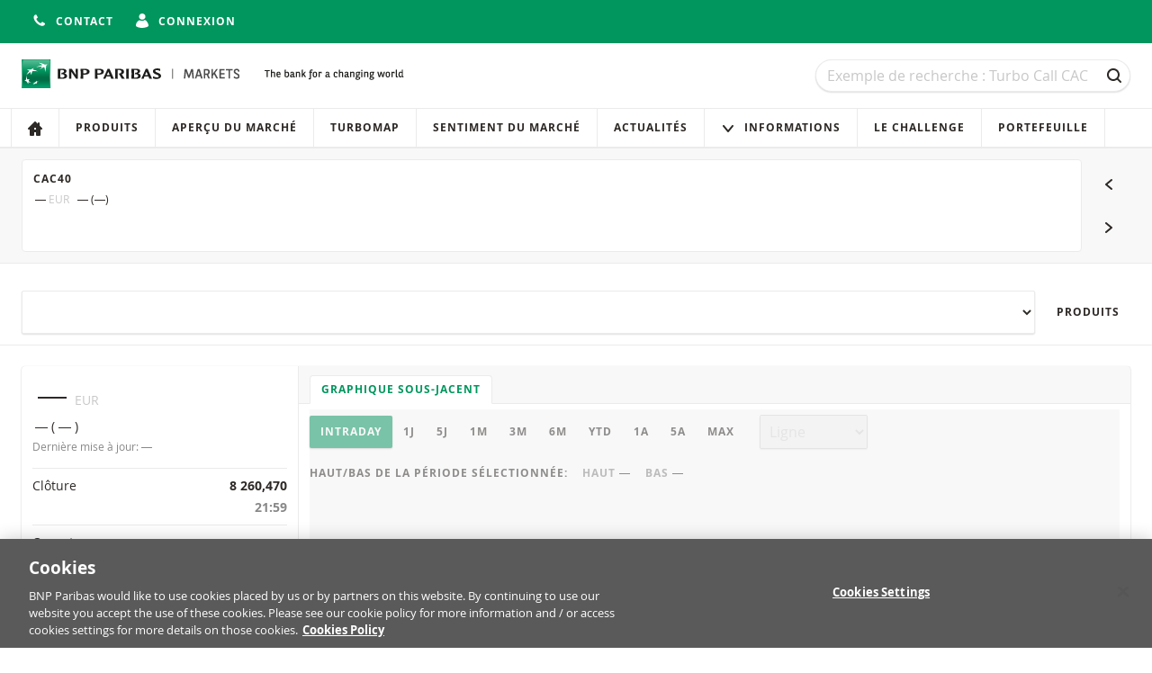

--- FILE ---
content_type: text/html; charset=utf-8
request_url: https://www.produitsdebourse.bnpparibas.fr/underlying-detail/?underlying=CAC40&u=255&p=123&sortby=ProductType&direction=ascending
body_size: 9353
content:

<!DOCTYPE html>
<html lang="fr-FR" class="no-js">

<head>
    <meta charset="utf-8">
    <meta name="viewport" content="width=device-width, initial-scale=1">

    

    <title>
        CAC40 | BNP Paribas Produits de Bourse - La banque d'un monde qui change
    </title>




<meta name="description" content="BNP Paribas Produits de Bourse offre un acc&#xE8;s aux march&#xE9;s mondiaux et &#xE0; diff&#xE9;rentes cat&#xE9;gories d&#x2019;investissements pour tous types d&#x2019;investisseurs.">
<meta name="keywords" content="Turbos, Turbos Infinis, Turbos Infinis BEST, Call, Put, Warrants, Leverage, Short, Capp&#xE9;, Floor&#xE9;, Bonus Capp&#xE9;, BNP Paribas Produits de Bourse, produits de levier, produits de rendement, produits d&#x27;indexation">
<meta name="theme-color" content="#00965e">

<meta property="og:title" content="CAC40 | BNP Paribas Produits de Bourse">
<meta property="og:url" content="https://www.produitsdebourse.bnpparibas.fr/underlying-detail/?underlying=CAC40&amp;u=255&amp;p=123&amp;sortby=ProductType&amp;direction=ascending">
<meta property="og:description" content="BNP Paribas Produits de Bourse offre un acc&#xE8;s aux march&#xE9;s mondiaux et &#xE0; diff&#xE9;rentes cat&#xE9;gories d&#x2019;investissements pour tous types d&#x2019;investisseurs.">


<link rel="stylesheet" href="/css/main.css?v=10.13.2-2">
<link rel="apple-touch-icon" sizes="180x180" href="/img/brand/apple-touch-icon.png">
<link rel="icon" sizes="32x32" href="/img/brand/favicon.png">
<link rel="manifest" href="/manifest/manifest.json">


<link rel="preload" href="/fonts/bnpp-square-bold-v3.woff" as="font" type="font/woff" crossorigin>
<link rel="preload" href="/fonts/bnpp-square-bold-v3.woff2" as="font" type="font/woff" crossorigin>

<link rel="preload" href="/fonts/open-sans-regular.woff" as="font" type="font/woff" crossorigin>
<link rel="preload" href="/fonts/open-sans-regular.woff2" as="font" type="font/woff" crossorigin>

<link rel="preload" href="/fonts/open-sans-bold.woff" as="font" type="font/woff" crossorigin>
<link rel="preload" href="/fonts/open-sans-bold.woff2" as="font" type="font/woff" crossorigin>

    <script nonce="ji2QIOBBrLZ8ylcdRU39FeqwaEk8XKi8Ta/jhkI6Vbc=">
        document.documentElement.className = document.documentElement.className.replace('no-js', 'has-js');
    </script>


    <script nonce="ji2QIOBBrLZ8ylcdRU39FeqwaEk8XKi8Ta/jhkI6Vbc=">
        var adbDigitalData={
          page:{
            webid:";;GM (2);;;",
            webuniqid:"GM ETS",
            production:true,
            sitename:"ETS FR",
            onetrustenabled:true
          }
        };
    </script>
    <script src="https://assets.adobedtm.com/5e2f245b6349/e43e123e4132/launch-0634167debd7.min.js" async nonce="ji2QIOBBrLZ8ylcdRU39FeqwaEk8XKi8Ta/jhkI6Vbc="></script>

</head>

<body id="top" data-socket-url="wss://websockets.produitsdebourse.bnpparibas.fr" data-gtm-is-internal="false" data-gtm-login-status="" data-gtm-preferred-broker="">



    <!--[if lte IE 10]>
        <a href="http://browsehappy.com/?locale=fr-FR" class="message">
            <div class="container">
                Votre navigateur n'est plus supporté. Veuillez mettre à jour votre navigateur pour plus de sécurité et de rapidité et une meilleure expérience sur notre site.
            </div>
        </a>
    <![endif]-->

    <div class="page-wrapper">
        <div class="page-wrapper__stretch">

<div class="top-bar">
    <div class="container flex flex-row flex-wrap align-center flex-justify-end">
        <div class="flex flex-row">
            <div class="top-bar__item">




            </div>
                <div class="top-bar__item">
                    <a href="/contact/" class="button button--icon button--unstyled">
                        <span class="button__icon">
                            <svg viewBox="0 0 16 16" class="icon icon--s">
    <use xmlns:xlink="http://www.w3.org/1999/xlink" xlink:href="/icons/sprite.svg#phone-receiver"></use>
</svg>


                        </span>
                        <span class="is-hidden-below-medium">
                            Contact
                        </span>
                    </a>
                </div>
                <div class="top-bar__item">


    <a href="https://www.produitsdebourse.bnpparibas.fr/login/?returnUrl=/underlying-detail/" class="button button--icon button--unstyled">
        <span class="button__icon">
            <svg viewBox="0 0 16 16" class="icon icon--s">
    <use xmlns:xlink="http://www.w3.org/1999/xlink" xlink:href="/icons/sprite.svg#avatar"></use>
</svg>


        </span>

        <span class="is-hidden-below-medium">
            Connexion
        </span>
    </a>

                </div>
                <div class="top-bar__item">


                </div>
        </div>
    </div>
</div>

<header class="header no-print">
    <a href="#main-content" class="navigation-skip no-print">Au contenu</a>
    <a href="#search" class="navigation-skip no-print">À la recherche</a>
    <a href="#main-content" class="navigation-skip no-print">Passer la navigation</a>

    <div class="container">
        <div class="header__inner">
            <div class="header__logo">


<div class="logo" data-module="logo">
    <a href="/" class="logo__link" title="Naviguer vers la page d'accueil">
        <img src="/img/brand/bnp-paribas.svg"
             alt="BNP Paribas Produits de Bourse"
             class="logo__image"/>
    </a>
    <img src="/img/brand/bnp-paribas-signature.svg"
         alt="La banque d'un monde qui change"
         class="logo__signature"/>
</div>
            </div>

            <div class="header__search">


<form id="mega-search" class="search" method="GET" action="/products/">
    <h1 class="sr-only">
        Recherche
    </h1>

    <div class="field trailer-reset">
        <label for="search" class="sr-only">Recherche</label>

        <input
            type="search"
            id="search"
            name="q"
            class="field__input field__input--search"
            placeholder="Exemple de recherche : Turbo Call CAC"
            data-ref="input"
            value="" />

        <div class="field__action">
            <button class="button button--ghost button--icon-only" type="submit">
                <span class="button__icon"><svg viewBox="0 0 16 16" class="icon icon--s">
    <use xmlns:xlink="http://www.w3.org/1999/xlink" xlink:href="/icons/sprite.svg#search"></use>
</svg>

</span>
                <span class="sr-only">
                    Recherche
                </span>
            </button>
        </div>
    </div>
</form>
            </div>
        </div>

        



    </div>



<h1 class="sr-only">
    Navigation
</h1>

<nav class="navigation" aria-labelledby="site-navigation-heading" data-module="navigation">
    <div class="container navigation--container">
        <h1 id="site-navigation-heading" class="sr-only">
            Navigation sur le site
        </h1>

        <button class="button button--icon navigation-toggle" type="button" aria-controls="navigation" aria-pressed="false">
            <span class="button__icon">
                <svg viewBox="0 0 16 16" class="icon icon--s">
    <use xmlns:xlink="http://www.w3.org/1999/xlink" xlink:href="/icons/sprite.svg#menu"></use>
</svg>


            </span>
            Menu
        </button>


        <div id="navigation" class="navigation__lists" aria-expanded="false">
            <h2 class="navigation__heading">
                
            </h2>
            <ul class="navigation__list">
                            <li class="navigation__item">
                                <a href="/"
                                   class="navigation__link"
                                   
                                   data-gtm-click="true"
                                   data-gtm-push="{&#xD;&#xA;  &quot;event&quot;: &quot;main_menu_click&quot;,&#xD;&#xA;  &quot;events&quot;: {&#xD;&#xA;    &quot;category&quot;: &quot;Main Menu Click&quot;&#xD;&#xA;  }&#xD;&#xA;}">


                                        <span class="navigation__icon navigation__icon--only">
                                            <svg viewBox="0 0 16 16" class="icon icon--small">
                                                <use xmlns:xlink="http://www.w3.org/1999/xlink" xlink:href="/icons/sprite.svg#home"/>
                                            </svg>
                                        </span>
                                        <span class="navigation__label">
                                            
                                        </span>
                                </a>
                            </li>
                            <li class="navigation__item">
                                <a href="/products/"
                                   class="navigation__link"
                                   
                                   data-gtm-click="true"
                                   data-gtm-push="{&#xD;&#xA;  &quot;event&quot;: &quot;main_menu_click&quot;,&#xD;&#xA;  &quot;events&quot;: {&#xD;&#xA;    &quot;category&quot;: &quot;Main Menu Click&quot;,&#xD;&#xA;    &quot;action&quot;: &quot;Produits&quot;&#xD;&#xA;  }&#xD;&#xA;}">


Produits                                </a>
                            </li>
                            <li class="navigation__item">
                                <a href="/apercu-du-marche/"
                                   class="navigation__link"
                                   
                                   data-gtm-click="true"
                                   data-gtm-push="{&#xD;&#xA;  &quot;event&quot;: &quot;main_menu_click&quot;,&#xD;&#xA;  &quot;events&quot;: {&#xD;&#xA;    &quot;category&quot;: &quot;Main Menu Click&quot;,&#xD;&#xA;    &quot;action&quot;: &quot;Aper&#xE7;u du march&#xE9;&quot;&#xD;&#xA;  }&#xD;&#xA;}">


Aper&#xE7;u du march&#xE9;                                </a>
                            </li>
                            <li class="navigation__item">
                                <a href="/turbomap/"
                                   class="navigation__link"
                                   
                                   data-gtm-click="true"
                                   data-gtm-push="{&#xD;&#xA;  &quot;event&quot;: &quot;main_menu_click&quot;,&#xD;&#xA;  &quot;events&quot;: {&#xD;&#xA;    &quot;category&quot;: &quot;Main Menu Click&quot;,&#xD;&#xA;    &quot;action&quot;: &quot;Turbomap&quot;&#xD;&#xA;  }&#xD;&#xA;}">


Turbomap                                </a>
                            </li>
                            <li class="navigation__item">
                                <a href="/sentiment-du-marche/"
                                   class="navigation__link"
                                   
                                   data-gtm-click="true"
                                   data-gtm-push="{&#xD;&#xA;  &quot;event&quot;: &quot;main_menu_click&quot;,&#xD;&#xA;  &quot;events&quot;: {&#xD;&#xA;    &quot;category&quot;: &quot;Main Menu Click&quot;,&#xD;&#xA;    &quot;action&quot;: &quot;Sentiment du march&#xE9;&quot;&#xD;&#xA;  }&#xD;&#xA;}">


Sentiment du march&#xE9;                                </a>
                            </li>
                            <li class="navigation__item">
                                <a href="/actualites/"
                                   class="navigation__link"
                                   
                                   data-gtm-click="true"
                                   data-gtm-push="{&#xD;&#xA;  &quot;event&quot;: &quot;main_menu_click&quot;,&#xD;&#xA;  &quot;events&quot;: {&#xD;&#xA;    &quot;category&quot;: &quot;Main Menu Click&quot;,&#xD;&#xA;    &quot;action&quot;: &quot;Actualit&#xE9;s&quot;&#xD;&#xA;  }&#xD;&#xA;}">


Actualit&#xE9;s                                </a>
                            </li>
                            <li class="navigation__item navigation__item--has-sub">
                                <a href="#" class="navigation__link">
                                    <span class="navigation__icon">
                                        <svg viewBox="0 0 16 16" class="icon icon--small">
                                            <use xmlns:xlink="http://www.w3.org/1999/xlink" xlink:href="/icons/sprite.svg#triangle-down" />
                                        </svg>
                                    </span>
                                    Informations
                                </a>
                                <ul class="navigation__list navigation__list--subnavigation">
                                            <li class="navigation__item">
                                                <a href="/informations/"
                                                   class="navigation__link"
                                                   data-gtm-click="true"
                                                   data-gtm-push="{&#xD;&#xA;  &quot;event&quot;: &quot;main_menu_click&quot;,&#xD;&#xA;  &quot;events&quot;: {&#xD;&#xA;    &quot;category&quot;: &quot;Main Menu Click&quot;,&#xD;&#xA;    &quot;action&quot;: &quot;Se former aux Produits de Bourse&quot;&#xD;&#xA;  }&#xD;&#xA;}">

Se former aux Produits de Bourse                                                </a>
                                            </li>
                                            <li class="navigation__item">
                                                <a href="/horaires-de-cotation/"
                                                   class="navigation__link"
                                                   data-gtm-click="true"
                                                   data-gtm-push="{&#xD;&#xA;  &quot;event&quot;: &quot;main_menu_click&quot;,&#xD;&#xA;  &quot;events&quot;: {&#xD;&#xA;    &quot;category&quot;: &quot;Main Menu Click&quot;,&#xD;&#xA;    &quot;action&quot;: &quot;Horaires de cotation&quot;&#xD;&#xA;  }&#xD;&#xA;}">

Horaires de cotation                                                </a>
                                            </li>
                                            <li class="navigation__item">
                                                <a href="/echeance/"
                                                   class="navigation__link"
                                                   data-gtm-click="true"
                                                   data-gtm-push="{&#xD;&#xA;  &quot;event&quot;: &quot;main_menu_click&quot;,&#xD;&#xA;  &quot;events&quot;: {&#xD;&#xA;    &quot;category&quot;: &quot;Main Menu Click&quot;,&#xD;&#xA;    &quot;action&quot;: &quot;A l&#x27;&#xE9;ch&#xE9;ance&quot;&#xD;&#xA;  }&#xD;&#xA;}">

A l&#x27;&#xE9;ch&#xE9;ance                                                </a>
                                            </li>
                                            <li class="navigation__item">
                                                <a href="/faq/"
                                                   class="navigation__link"
                                                   data-gtm-click="true"
                                                   data-gtm-push="{&#xD;&#xA;  &quot;event&quot;: &quot;main_menu_click&quot;,&#xD;&#xA;  &quot;events&quot;: {&#xD;&#xA;    &quot;category&quot;: &quot;Main Menu Click&quot;,&#xD;&#xA;    &quot;action&quot;: &quot;FAQ&quot;&#xD;&#xA;  }&#xD;&#xA;}">

FAQ                                                </a>
                                            </li>
                                </ul>
                            </li>
                            <li class="navigation__item">
                                <a href="/le-challenge/"
                                   class="navigation__link"
                                   
                                   data-gtm-click="true"
                                   data-gtm-push="{&#xD;&#xA;  &quot;event&quot;: &quot;main_menu_click&quot;,&#xD;&#xA;  &quot;events&quot;: {&#xD;&#xA;    &quot;category&quot;: &quot;Main Menu Click&quot;,&#xD;&#xA;    &quot;action&quot;: &quot;Le Challenge&quot;&#xD;&#xA;  }&#xD;&#xA;}">


Le Challenge                                </a>
                            </li>
                            <li class="navigation__item">
                                <a href="/portefeuille/"
                                   class="navigation__link"
                                   
                                   data-gtm-click="true"
                                   data-gtm-push="{&#xD;&#xA;  &quot;event&quot;: &quot;main_menu_click&quot;,&#xD;&#xA;  &quot;events&quot;: {&#xD;&#xA;    &quot;category&quot;: &quot;Main Menu Click&quot;,&#xD;&#xA;    &quot;action&quot;: &quot;Portefeuille&quot;&#xD;&#xA;  }&#xD;&#xA;}">


Portefeuille                                </a>
                            </li>
            </ul>

        </div>
    </div>
</nav>
</header>

            <main class="main" id="main-content">
                





    <div class="carousel-container">
        <div class="container">
            <div class="carousel" data-module="carousel">
                <div class="carousel__slider" data-ref="slider">
                    <div class="carousel__track glide__track" data-glide-el="track">
                        <div class="glide__slides">
                                <div class="glide__slide js-slide">
                                    <a class="carousel__item" href="/underlying-detail/?underlying=CAC40&u=255" title="Aller à CAC40">
                                        <div class="carousel__item-stats">
                                            <h3 class="heading heading--small">CAC40</h3>

                                            <div class="quote quote--small quote--inline" data-underlying-key="255" data-feed-property="ReferencePrice" data-has-indicator="true">
                                                <span class="quote__value" data-ref="value">&#x2015;</span>
                                                <span class="quote__info">EUR</span>
                                            </div>

                                            <div class="quote quote--small quote--inline" data-ticker-type="performance" data-underlying-key="255">
                                                <span data-ref="performance">&#x2015;</span>
                                                (<span data-ref="performance-percentage">&#x2015;</span>)
                                            </div>
                                        </div>

                                        <div class="chart carousel__item-chart loader-container"
                                            data-module="underlying/underlying-mini-chart"

                                            data-option-chart-name="underlying"
                                            data-option-isin="255"
                                            data-option-api-version="v2"
                                            data-option-feed-url="https://quotes.produitsdebourse.bnpparibas.fr/api"
                                            data-option-threshold="8260.4700"
                                            data-option-tick-property="ReferencePrice"

                                            data-option-label-no-data="Aucune donnée intraday disponible pour le moment."
                                            data-option-label-data-error="(Une erreur s'est produite lors de la transmission des données.)"
                                            data-option-live-tick-updates="true">
                                            <div class="loader"></div>
                                            <div class="chart__container chart__container--watchlist trailer-reset" data-ref="chart-container"></div>
                                        </div>
                                    </a>
                                </div>
                                <div class="glide__slide js-slide">
                                    <a class="carousel__item" href="/underlying-detail/?underlying=Nasdaq-100&u=584" title="Aller à Nasdaq-100">
                                        <div class="carousel__item-stats">
                                            <h3 class="heading heading--small">Nasdaq-100</h3>

                                            <div class="quote quote--small quote--inline" data-underlying-key="584" data-feed-property="ReferencePrice" data-has-indicator="true">
                                                <span class="quote__value" data-ref="value">&#x2015;</span>
                                                <span class="quote__info">USD</span>
                                            </div>

                                            <div class="quote quote--small quote--inline" data-ticker-type="performance" data-underlying-key="584">
                                                <span data-ref="performance">&#x2015;</span>
                                                (<span data-ref="performance-percentage">&#x2015;</span>)
                                            </div>
                                        </div>

                                        <div class="chart carousel__item-chart loader-container"
                                            data-module="underlying/underlying-mini-chart"

                                            data-option-chart-name="underlying"
                                            data-option-isin="584"
                                            data-option-api-version="v2"
                                            data-option-feed-url="https://quotes.produitsdebourse.bnpparibas.fr/api"
                                            data-option-threshold="25535.5000"
                                            data-option-tick-property="ReferencePrice"

                                            data-option-label-no-data="Aucune donnée intraday disponible pour le moment."
                                            data-option-label-data-error="(Une erreur s'est produite lors de la transmission des données.)"
                                            data-option-live-tick-updates="true">
                                            <div class="loader"></div>
                                            <div class="chart__container chart__container--watchlist trailer-reset" data-ref="chart-container"></div>
                                        </div>
                                    </a>
                                </div>
                                <div class="glide__slide js-slide">
                                    <a class="carousel__item" href="/underlying-detail/?underlying=DAX&u=108" title="Aller à DAX">
                                        <div class="carousel__item-stats">
                                            <h3 class="heading heading--small">DAX</h3>

                                            <div class="quote quote--small quote--inline" data-underlying-key="108" data-feed-property="ReferencePrice" data-has-indicator="true">
                                                <span class="quote__value" data-ref="value">&#x2015;</span>
                                                <span class="quote__info">EUR</span>
                                            </div>

                                            <div class="quote quote--small quote--inline" data-ticker-type="performance" data-underlying-key="108">
                                                <span data-ref="performance">&#x2015;</span>
                                                (<span data-ref="performance-percentage">&#x2015;</span>)
                                            </div>
                                        </div>

                                        <div class="chart carousel__item-chart loader-container"
                                            data-module="underlying/underlying-mini-chart"

                                            data-option-chart-name="underlying"
                                            data-option-isin="108"
                                            data-option-api-version="v2"
                                            data-option-feed-url="https://quotes.produitsdebourse.bnpparibas.fr/api"
                                            data-option-threshold="25322.4000"
                                            data-option-tick-property="ReferencePrice"

                                            data-option-label-no-data="Aucune donnée intraday disponible pour le moment."
                                            data-option-label-data-error="(Une erreur s'est produite lors de la transmission des données.)"
                                            data-option-live-tick-updates="true">
                                            <div class="loader"></div>
                                            <div class="chart__container chart__container--watchlist trailer-reset" data-ref="chart-container"></div>
                                        </div>
                                    </a>
                                </div>
                                <div class="glide__slide js-slide">
                                    <a class="carousel__item" href="/underlying-detail/?underlying=Gold&u=586" title="Aller à Gold">
                                        <div class="carousel__item-stats">
                                            <h3 class="heading heading--small">Gold</h3>

                                            <div class="quote quote--small quote--inline" data-underlying-key="586" data-feed-property="ReferencePrice" data-has-indicator="true">
                                                <span class="quote__value" data-ref="value">&#x2015;</span>
                                                <span class="quote__info">USD</span>
                                            </div>

                                            <div class="quote quote--small quote--inline" data-ticker-type="performance" data-underlying-key="586">
                                                <span data-ref="performance">&#x2015;</span>
                                                (<span data-ref="performance-percentage">&#x2015;</span>)
                                            </div>
                                        </div>

                                        <div class="chart carousel__item-chart loader-container"
                                            data-module="underlying/underlying-mini-chart"

                                            data-option-chart-name="underlying"
                                            data-option-isin="586"
                                            data-option-api-version="v2"
                                            data-option-feed-url="https://quotes.produitsdebourse.bnpparibas.fr/api"
                                            data-option-threshold="4583.8700"
                                            data-option-tick-property="ReferencePrice"

                                            data-option-label-no-data="Aucune donnée intraday disponible pour le moment."
                                            data-option-label-data-error="(Une erreur s'est produite lors de la transmission des données.)"
                                            data-option-live-tick-updates="true">
                                            <div class="loader"></div>
                                            <div class="chart__container chart__container--watchlist trailer-reset" data-ref="chart-container"></div>
                                        </div>
                                    </a>
                                </div>
                                <div class="glide__slide js-slide">
                                    <a class="carousel__item" href="/underlying-detail/?underlying=S%26P%20500&u=538" title="Aller à S&amp;P 500">
                                        <div class="carousel__item-stats">
                                            <h3 class="heading heading--small">S&amp;P 500</h3>

                                            <div class="quote quote--small quote--inline" data-underlying-key="538" data-feed-property="ReferencePrice" data-has-indicator="true">
                                                <span class="quote__value" data-ref="value">&#x2015;</span>
                                                <span class="quote__info">USD</span>
                                            </div>

                                            <div class="quote quote--small quote--inline" data-ticker-type="performance" data-underlying-key="538">
                                                <span data-ref="performance">&#x2015;</span>
                                                (<span data-ref="performance-percentage">&#x2015;</span>)
                                            </div>
                                        </div>

                                        <div class="chart carousel__item-chart loader-container"
                                            data-module="underlying/underlying-mini-chart"

                                            data-option-chart-name="underlying"
                                            data-option-isin="538"
                                            data-option-api-version="v2"
                                            data-option-feed-url="https://quotes.produitsdebourse.bnpparibas.fr/api"
                                            data-option-threshold="6941.9100"
                                            data-option-tick-property="ReferencePrice"

                                            data-option-label-no-data="Aucune donnée intraday disponible pour le moment."
                                            data-option-label-data-error="(Une erreur s'est produite lors de la transmission des données.)"
                                            data-option-live-tick-updates="true">
                                            <div class="loader"></div>
                                            <div class="chart__container chart__container--watchlist trailer-reset" data-ref="chart-container"></div>
                                        </div>
                                    </a>
                                </div>
                                <div class="glide__slide js-slide">
                                    <a class="carousel__item" href="/underlying-detail/?underlying=EUR%2FUSD&u=582" title="Aller à EUR/USD">
                                        <div class="carousel__item-stats">
                                            <h3 class="heading heading--small">EUR/USD</h3>

                                            <div class="quote quote--small quote--inline" data-underlying-key="582" data-feed-property="ReferencePrice" data-has-indicator="true">
                                                <span class="quote__value" data-ref="value">&#x2015;</span>
                                                <span class="quote__info">USD</span>
                                            </div>

                                            <div class="quote quote--small quote--inline" data-ticker-type="performance" data-underlying-key="582">
                                                <span data-ref="performance">&#x2015;</span>
                                                (<span data-ref="performance-percentage">&#x2015;</span>)
                                            </div>
                                        </div>

                                        <div class="chart carousel__item-chart loader-container"
                                            data-module="underlying/underlying-mini-chart"

                                            data-option-chart-name="underlying"
                                            data-option-isin="582"
                                            data-option-api-version="v2"
                                            data-option-feed-url="https://quotes.produitsdebourse.bnpparibas.fr/api"
                                            data-option-threshold="1.1599"
                                            data-option-tick-property="ReferencePrice"

                                            data-option-label-no-data="Aucune donnée intraday disponible pour le moment."
                                            data-option-label-data-error="(Une erreur s'est produite lors de la transmission des données.)"
                                            data-option-live-tick-updates="true">
                                            <div class="loader"></div>
                                            <div class="chart__container chart__container--watchlist trailer-reset" data-ref="chart-container"></div>
                                        </div>
                                    </a>
                                </div>
                        </div>
                    </div>
                </div>

                <div class="carousel_navigator no-print">
                    <button class="button button--ghost button--icon-only carousel__navigator-button" data-ref="button-prev">
                        <span class="button__icon">
                            <svg viewBox="0 0 16 16" class="icon icon--s">
    <use xmlns:xlink="http://www.w3.org/1999/xlink" xlink:href="/icons/sprite.svg#triangle-left"></use>
</svg>


                        </span>
                        <span class="sr-only"></span>
                    </button>

                    <button class="button button--ghost button--icon-only carousel__navigator-button" data-ref="button-next">
                        <span class="button__icon">
                            <svg viewBox="0 0 16 16" class="icon icon--s">
    <use xmlns:xlink="http://www.w3.org/1999/xlink" xlink:href="/icons/sprite.svg#triangle-right"></use>
</svg>


                        </span>
                        <span class="sr-only">Sous-jacent suivant</span>
                    </button>
                </div>
            </div>
        </div>
    </div>


<div class="sticky">
    <div class="container">
        <div class="stack stack--row no-print">
            <div class="stack__item stack__item--grow"
                 data-module="underlying-select-link"
                 data-option-underlying-api-url="/api/FRA/underlying"
                 data-option-preselected="255"
                 data-option-exchanges-to-exclude=""
                 data-option-exchanges-to-include="">

                <select class="field__input field__input--large" name="underlying" id="underlying" data-ref="select"></select>
            </div>
            
            <div class="stack__item">
                <a href="/products/?underlying=CAC40&amp;u=255" class="button button--ghost" data-smooth-scroll="true">
                    Produits
                </a>
            </div>
        </div>
    </div>
</div>

<div class="container">
    <div class="card card--split">
        <div class="card__split">
            <div class="card__body">
                <div class="quote quote--large quote--inline" data-underlying-key="255" data-feed-property="ReferencePrice" data-has-indicator="true">
                    <span class="quote__value" data-ref="value">
                        ―
                    </span>
                    <span class="quote__info">
                        EUR
                    </span>
                </div>

                <div class="quote" data-ticker-type="performance" data-underlying-key="255">
                    <span data-ref="performance">
                        ―
                    </span>
                    (<span data-ref="performance-percentage">
                        ―
                    </span>)
                </div>

                <div class="trailer-half is-subjacent">
                    <small>
                        Dernière mise à jour:
                        <span data-underlying-key="255" data-feed-property="DTFormatted">
                            ―
                        </span>
                    </small>
                </div>

                <h2 class="sr-only">
                    Informations importantes
                </h2>


                <div class="info-list trailer-reset">
                    <div class="info-list__item">
                        <div class="info-list__term">
                            Clôture
                        </div>

                        <div class="info-list__description">
                            8 260,470

                            <div class="is-subjacent">
                                21:59
                            </div>
                        </div>
                    </div>
                    <div class="info-list__item">
                        <div class="info-list__term">
                            Ouverture
                        </div>

                        <div class="info-list__description">
                            ―

                            <div class="is-subjacent">
                                ―
                            </div>
                        </div>
                    </div>
                    <div class="info-list__item">
                        <div class="info-list__term">
                            Plus haut du jour
                        </div>

                        <div class="info-list__description">
                            <div class="quote" data-ticker-type="extreme" data-underlying-key="255" data-feed-property="ReferencePrice" data-direction="up"
                                 data-value="">
                                <div data-ref="value">
                                    ―
                                </div>

                                <div class="quote__info quote__info--block" data-ref="datetime">
                                    ―
                                </div>
                            </div>
                        </div>
                    </div>

                    <div class="info-list__item">
                        <div class="info-list__term">
                            Plus bas du jour
                        </div>

                        <div class="info-list__description">
                            <div class="quote" data-ticker-type="extreme" data-underlying-key="255" data-feed-property="ReferencePrice" data-direction="down"
                                 data-value="">
                                <div data-ref="value">
                                    ―
                                </div>

                                <div class="quote__info quote__info--block" data-ref="datetime">
                                    ―
                                </div>
                            </div>
                        </div>
                    </div>

                    <div class="info-list__item">
                        <div class="info-list__term">
                            52 semaines Bas/Haut
                        </div>
                        <div class="info-list__description">
                            <div>
                                <span class="quote" data-underlying-key="255" data-feed-property="FiftyTwoWeeksLow">
                                    <span class="quote__value" data-ref="value">
                                        ―
                                    </span>
                                </span>
                                -
                                <span class="quote" data-underlying-key="255" data-feed-property="FiftyTwoWeeksHigh">
                                    <span class="quote__value" data-ref="value">
                                        ―
                                    </span>
                                </span>
                            </div>
                        </div>
                    </div>

                    <div class="info-list__item">
                        <div class="info-list__term">
                            % semaine
                        </div>

                        <div class="info-list__description">
                            <span class="quote" data-underlying-key="255" data-feed-property="WeekPerformance">
                                <span class="quote__value" data-ref="value">
                                    ―
                                </span>
                            </span>
                        </div>
                    </div>
                    <div class="info-list__item">
                        <div class="info-list__term">
                            % mois
                        </div>
                        <div class="info-list__description">
                            <span class="quote" data-underlying-key="255" data-feed-property="MonthPerformance">
                                <span class="quote__value" data-ref="value">
                                    ―
                                </span>
                            </span>
                        </div>
                    </div>
                    <div class="info-list__item">
                        <div class="info-list__term">
                            % an
                        </div>
                        <div class="info-list__description">
                            <span class="quote" data-underlying-key="255" data-feed-property="YearPerformance">
                                <span class="quote__value" data-ref="value">
                                    ―
                                </span>
                            </span>
                        </div>
                    </div>
                </div>

                    <div class="ui-divider ui-divider--min-space"></div>
                    <div class="underlying-sentiment-narrow-container">
<div class="bull-bear-legend">
    <div class="bull-bear-legend__group">
        <h3>Bull</h3>
        <span class="bull-bear-legend__circle bull-bear-legend__circle--bull">

        </span>
    </div>

    <div class="bull-bear-legend__group">
        <span class="bull-bear-legend__circle bull-bear-legend__circle--bear"></span>
        <h3>Bear</h3>
    </div>
</div>


<div class="underlying-sentiment is-animated" data-module="underlying/underlying-sentiment"
     data-option-label-empty="Aucune donnée disponible actuellement"
     data-option-bull=""
     data-option-bear="">
</div>
                    </div>
                    <div class="trailer-half is-subjacent">
                        <small>
                            Dernière mise à jour:
                            ―
                        </small>
                    </div>
            </div>
        </div>

        <div class="card__split">
            <div class="tab-list no-print">
                <a href="#underlying-chart" class="tab-list__link is-active">
                    Graphique sous-jacent
                </a>
            </div>

            <div class="card__body">


<div id="underlying-chart">
    <h2 class="sr-only">
        Graphique sous-jacent
    </h2>

    <a href="#main-content" class="navigation-skip no-print">
        Passer le graphique
    </a>

    <div class="chart chart--m loader-container is-loading js-chart"
         data-module="underlying/underlying-chart"
         data-option-storage-key="UnderlyingChartSelectorValues"
         data-option-chart-name="underlying"
         data-option-feed-url="https://quotes.produitsdebourse.bnpparibas.fr/api"
         data-option-api-version="v2"
         data-option-underlying-name="CAC40"
         data-option-isin="255"
         data-option-label-reference-price="CAC40"
         data-option-label-ohlc="CAC40"
         data-option-label-no-data="Les données pour cette période ne sont pas disponibles."
         data-option-label-data-error="(Une erreur s'est produite lors de la transmission des données.)"
         data-option-right-axis-title="EUR"
         data-option-decimals="3"
         data-option-live-tick-updates="true"
         data-option-show-time-in-tooltip="true"
         data-option-use-ordinal="false">

        <h3 class="sr-only">
            Paramètres du graphique
        </h3>

        <div class="loader"></div>

        <div class="stack trailer-half">
            <div class="stack__item">


<div class="button-list" data-ref="period-selector" data-option-active-period="month" data-option-active-multiplier="1">
    <button class="button button-list__item is-active" data-ref="period" data-period="intraday" data-multiplier="1" selected>
        Intraday
    </button>
    <button class="button button-list__item " data-ref="period" data-period="day" data-multiplier="1" >
        1J
    </button>
    <button class="button button-list__item " data-ref="period" data-period="day" data-multiplier="5" >
        5J
    </button>
    <button class="button button-list__item " data-ref="period" data-period="month" data-multiplier="1" >
        1M
    </button>
    <button class="button button-list__item " data-ref="period" data-period="month" data-multiplier="3" >
        3M
    </button>
    <button class="button button-list__item " data-ref="period" data-period="month" data-multiplier="6" >
        6M
    </button>
    <button class="button button-list__item " data-ref="period" data-period="YTD" data-multiplier="1" >
        YTD
    </button>
    <button class="button button-list__item " data-ref="period" data-period="year" data-multiplier="1" >
        1A
    </button>
    <button class="button button-list__item " data-ref="period" data-period="year" data-multiplier="5" >
        5A
    </button>
    <button class="button button-list__item " data-ref="period" data-period="all" data-multiplier="1" >
        Max
    </button>
</div>
            </div>

            <div class="stack__item">


<div class="field trailer-reset">
    <label for="chart-type" class="sr-only">Type de graphique</label>
    <select class="field__input" id="chart-type" data-ref="type" disabled>
        <option data-type="default" value="line" selected>Ligne</option>
        <option data-type="ohlc" value="ohlc" >OHLC</option>
        <option data-type="ohlc" value="candlestick" >Candlestick</option>
    </select>
</div>
            </div>
        </div>

        <div class="stack trailer-half">
            <div class="stack__item">
                <span class="heading heading--small">
                    Haut/Bas de la période sélectionnée:
                </span>
            </div>

            <div class="stack__item">
                <span class="heading heading--small">
                    <span class="is-subjacent">Haut</span>
                    <span data-ref="high-value">―</span>
                </span>
            </div>

            <div class="stack__item">
                <span class="heading heading--small">
                    <span class="is-subjacent">Bas</span>
                    <span data-ref="low-value">―</span>
                </span>
            </div>
        </div>

        <div id="highcharts-container" class="chart__container" data-ref="chart-container"></div>

        <div class="trailer-half">
            <div class="stack" data-ref="plotlines-legend"></div>
        </div>
    </div>
</div>
<div class="disclaimer">
    <p>
        Les performances passées ne sont pas un indicateur fiable des performances futures. Les cours des sous-jacents  affichés ne sont pas en temps réél, ils sont différés dû à des exigences de notre fournisseur de données. Par conséquent, le prix du produit lié à un sous-jacent spécifique peut légèrement différer du prix de produit attendu au regard du cours du sous-jacent affiché.
    </p>
</div>
            </div>
        </div>
    </div>
</div>

            </main>
        </div>




<footer class="footer no-print">
    <div class="container">
        <div class="footer__inner">
            <div class="footer__logo">


<div class="logo" data-module="logo">
    <a href="/" class="logo__link" title="Naviguer vers la page d'accueil">
    </a>
</div>
            </div>

            <div class="footer__list">

                        <div class="footer__list__item">
                            <a href="/reclamation/">
                                R&#xE9;clamation
                            </a>
                        </div>
                        <div class="footer__list__item">
                            <a href="/glossaire/">
                                Glossaire
                            </a>
                        </div>
                        <div class="footer__list__item">
                            <a href="/mentions-legales/">
                                Mentions L&#xE9;gales
                            </a>
                        </div>
                        <div class="footer__list__item">
                            <a href="/prospectus/">
                                Informations financi&#xE8;res
                            </a>
                        </div>
                        <div class="footer__list__item">
                            <a href="/politique-cookies/">
                                Politique Cookies
                            </a>
                        </div>
                        <div class="footer__list__item">
                            <a href="/notice-protection-des-donnees/">
                                Notice Protection des Donn&#xE9;es
                            </a>
                        </div>

                    <div class="footer__list__item">
                        <!-- OneTrust Cookies Settings button start -->
                        <button id="ot-sdk-btn" class="ot-sdk-show-settings">
                            
                        </button>
                        <!-- OneTrust Cookies Settings button end -->
                    </div>

                <div class="footer__list__item">
                    &copy; BNP Paribas Produits de Bourse 2026
                </div>
            </div>
        </div>
    </div>
</footer>


    </div>



    <div class="back-to-top no-print">
       <a href="#top" class="button button--icon-only button--unstyled">
            <span class="button__icon"><svg viewBox="0 0 16 16" class="icon icon--s">
    <use xmlns:xlink="http://www.w3.org/1999/xlink" xlink:href="/icons/sprite.svg#back-to-top"></use>
</svg>

</span>
            <span class="sr-only">Retour en début de page</span>
        </a>
    </div>



<script type="module" nonce="ji2QIOBBrLZ8ylcdRU39FeqwaEk8XKi8Ta/jhkI6Vbc=">
    import '/js/main.min.js?v=10.13.2-2';
</script>

        <script type="text/javascript" src="https://cdn.cookielaw.org/consent/c9c754f6-1e1f-4598-8211-939141b07a7f/OtAutoBlock.js" crossorigin="anonymous" nonce="ji2QIOBBrLZ8ylcdRU39FeqwaEk8XKi8Ta/jhkI6Vbc="></script>
        <script src="https://cdn.cookielaw.org/scripttemplates/otSDKStub.js" type="text/javascript" charset="UTF-8" data-domain-script="c9c754f6-1e1f-4598-8211-939141b07a7f" crossorigin="anonymous" nonce="ji2QIOBBrLZ8ylcdRU39FeqwaEk8XKi8Ta/jhkI6Vbc="></script>
    <script type="text/javascript" nonce="ji2QIOBBrLZ8ylcdRU39FeqwaEk8XKi8Ta/jhkI6Vbc=">
        function OptanonWrapper() { }
    </script>
</body>

</html>


--- FILE ---
content_type: application/x-javascript
request_url: https://assets.adobedtm.com/5e2f245b6349/e43e123e4132/e47698169a24/RC7e4784b9548f44aaa84e808b14144604-source.min.js
body_size: 179
content:
// For license information, see `https://assets.adobedtm.com/5e2f245b6349/e43e123e4132/e47698169a24/RC7e4784b9548f44aaa84e808b14144604-source.js`.
_satellite.__registerScript('https://assets.adobedtm.com/5e2f245b6349/e43e123e4132/e47698169a24/RC7e4784b9548f44aaa84e808b14144604-source.min.js', "var adbOptin={};adbOptin.currOpt=_satellite.getVar(\"onetrustCurrconsent\"),\"object\"==typeof adbOptin.currOpt&&\"boolean\"==typeof adbOptin.currOpt.aa&&\"boolean\"==typeof adbOptin.currOpt.ecid&&(adbOptin.currOptStr=JSON.stringify(adbOptin.currOpt),null===adbOptin.currOptStr.match(/true/i)?adobe.optIn.denyAll():null===adbOptin.currOptStr.match(/false/i)?adobe.optIn.approveAll():(adbOptin.d=[],adbOptin.e=!1,!0===adbOptin.currOpt.aa&&(adbOptin.d.push(\"aa\"),e=!0),!0===e&&adbOptin.d.push(\"ecid\"),adobe.optIn.approve(adbOptin.d,!0),adobe.optIn.complete()));");

--- FILE ---
content_type: image/svg+xml
request_url: https://www.produitsdebourse.bnpparibas.fr/icons/sprite.svg
body_size: 35391
content:
<?xml version="1.0" encoding="utf-8"?><!DOCTYPE svg PUBLIC "-//W3C//DTD SVG 1.1//EN" "http://www.w3.org/Graphics/SVG/1.1/DTD/svg11.dtd"><svg xmlns="http://www.w3.org/2000/svg" xmlns:xlink="http://www.w3.org/1999/xlink"><symbol viewBox="0 0 16 16" id="add" xmlns="http://www.w3.org/2000/svg"><path d="M8.99 1.99a.99.99 0 1 0-1.98 0v5.02H1.99a.99.99 0 1 0 0 1.98h5.02v5.02a.99.99 0 1 0 1.98 0V8.99h5.02a.99.99 0 1 0 0-1.98H8.99V1.99z"/></symbol><symbol viewBox="0 0 16 16" id="alert" xmlns="http://www.w3.org/2000/svg"><path fill-rule="evenodd" clip-rule="evenodd" d="M4.7 2.033a4.667 4.667 0 0 1 7.967 3.3c0 2.235.478 3.623.918 4.431.221.406.437.672.586.83.075.079.134.131.17.16l.035.029h.002A.666.666 0 0 1 14 12H2a.667.667 0 0 1-.376-1.217l.035-.028a2.03 2.03 0 0 0 .17-.161 3.96 3.96 0 0 0 .586-.83c.44-.808.918-2.196.918-4.43 0-1.238.492-2.425 1.367-3.3Zm-1.267 8.634h9.134a6.325 6.325 0 0 1-.152-.264c-.56-1.026-1.082-2.638-1.082-5.07a3.333 3.333 0 0 0-6.666 0c0 2.432-.522 4.044-1.082 5.07-.05.093-.101.18-.152.264ZM6.512 13.09a.667.667 0 0 1 .911.242.667.667 0 0 0 1.154 0 .667.667 0 0 1 1.153.67 2 2 0 0 1-3.46 0 .667.667 0 0 1 .242-.912Z"/></symbol><symbol viewBox="0 0 16 16" id="alert-disabled" xmlns="http://www.w3.org/2000/svg"><path fill-rule="evenodd" clip-rule="evenodd" d="M6.58 13.177a.636.636 0 0 1 .87.23.637.637 0 0 0 1.1 0 .636.636 0 0 1 1.101.64 1.909 1.909 0 0 1-3.302 0 .636.636 0 0 1 .23-.87zm5.248-8.359a.636.636 0 0 1 .627.647 10.747 10.747 0 0 0 .378 3.004.636.636 0 0 1-1.228.335 12.023 12.023 0 0 1-.423-3.36.636.636 0 0 1 .646-.626zM4.535 3.74c.336.104.524.46.42.796a3.093 3.093 0 0 0-.137.918v.002c0 2.32-.498 3.86-1.032 4.838a6.01 6.01 0 0 1-.146.253h7.542a.636.636 0 1 1 0 1.272h-8.91a.636.636 0 0 1-.36-1.16l.002-.002a1.914 1.914 0 0 0 .195-.18c.143-.151.348-.405.56-.792.42-.77.876-2.096.876-4.229"/><path fill-rule="evenodd" clip-rule="evenodd" d="M7.785 1a4.454 4.454 0 0 1 4.67 4.455.636.636 0 1 1-1.273-.001 3.181 3.181 0 0 0-4.948-2.652.636.636 0 0 1-.706-1.059A4.455 4.455 0 0 1 7.785 1zM.55.55a.636.636 0 0 1 .9 0l14 14a.636.636 0 0 1-.9.9l-14-14a.636.636 0 0 1 0-.9z"/></symbol><symbol viewBox="0 0 16 16" id="arrow-down" xmlns="http://www.w3.org/2000/svg"><path d="M12.231 8.36 9 12.236V1.5a1 1 0 0 0-2 0v10.737L3.769 8.36A1 1 0 1 0 2.23 9.641l5 6c.01.01.025.015.034.026a.984.984 0 0 0 .231.177.994.994 0 0 0 .097.065.96.96 0 0 0 .814 0 .969.969 0 0 0 .097-.064.985.985 0 0 0 .23-.178c.01-.01.025-.015.035-.026l5-6a1 1 0 1 0-1.537-1.282z"/></symbol><symbol viewBox="0 0 16 16" id="arrow-down-thin" xmlns="http://www.w3.org/2000/svg"><path d="M10.146 8.646 8.5 10.293V4.5a.5.5 0 0 0-1 0v5.793L5.854 8.646a.5.5 0 0 0-.707.707l2.499 2.5a.501.501 0 0 0 .708 0l2.5-2.5a.5.5 0 0 0-.707-.707z"/></symbol><symbol viewBox="0 0 16 16" id="arrow-left" xmlns="http://www.w3.org/2000/svg"><path d="M15 7H3.763L7.64 3.769A1 1 0 0 0 6.359 2.23l-6 5c-.01.01-.015.025-.026.034a.985.985 0 0 0-.178.231.969.969 0 0 0-.064.097.96.96 0 0 0 0 .814.994.994 0 0 0 .065.097.984.984 0 0 0 .177.23c.01.01.015.025.026.035l6 5a1 1 0 0 0 1.282-1.537L3.763 9H15a1 1 0 0 0 0-2z"/></symbol><symbol viewBox="0 0 16 16" id="arrow-left-thin" xmlns="http://www.w3.org/2000/svg"><path d="M11.5 7.5H5.707l1.647-1.646a.5.5 0 0 0-.707-.707l-2.5 2.499a.501.501 0 0 0 0 .708l2.5 2.5a.5.5 0 0 0 .706-.707L5.707 8.5H11.5a.5.5 0 0 0 0-1z"/></symbol><symbol viewBox="0 0 16 16" id="arrow-right" xmlns="http://www.w3.org/2000/svg"><path d="M1 8a1 1 0 0 0 1 1h9.237L7.36 12.231a1 1 0 0 0 1.282 1.538l6-5c.01-.01.015-.025.026-.034a.986.986 0 0 0 .178-.232.99.99 0 0 0 .064-.096.961.961 0 0 0 0-.814.987.987 0 0 0-.064-.096.988.988 0 0 0-.178-.232c-.01-.01-.015-.024-.026-.034l-6-5A1 1 0 1 0 7.359 3.77L11.237 7H2a1 1 0 0 0-1 1z"/></symbol><symbol viewBox="0 0 16 16" id="arrow-right-thin" xmlns="http://www.w3.org/2000/svg"><path d="M8.646 10.854a.5.5 0 0 0 .707 0l2.5-2.5a.501.501 0 0 0 0-.708l-2.5-2.5a.5.5 0 0 0-.706.707L10.293 7.5H4.5a.5.5 0 0 0 0 1h5.793l-1.647 1.646a.5.5 0 0 0 0 .708z"/></symbol><symbol viewBox="0 0 16 16" id="arrow-up" xmlns="http://www.w3.org/2000/svg"><path d="M13 9a1 1 0 0 0 .768-1.64l-5-6c-.009-.011-.023-.014-.032-.024a.975.975 0 0 0-1.472 0c-.01.01-.023.013-.032.023l-5 6a1 1 0 1 0 1.536 1.282L7 4.762V14a1 1 0 0 0 2 0V4.762l3.232 3.879A.997.997 0 0 0 13 9z"/></symbol><symbol viewBox="0 0 16 16" id="arrow-up-thin" xmlns="http://www.w3.org/2000/svg"><path d="M8 12a.5.5 0 0 0 .5-.5V5.707l1.646 1.646a.5.5 0 0 0 .707-.707L8.354 4.147a.501.501 0 0 0-.708 0l-2.5 2.5a.5.5 0 0 0 .707.706L7.5 5.707V11.5a.5.5 0 0 0 .5.5z"/></symbol><symbol viewBox="0 0 16 16" id="avatar" xmlns="http://www.w3.org/2000/svg"><path xmlns="http://www.w3.org/2000/svg" d="M8.03 6.844c1.963 0 3.553-1.532 3.553-3.422C11.583 1.532 9.993 0 8.03 0S4.479 1.532 4.479 3.422c0 1.89 1.59 3.422 3.552 3.422zM1.048 14.06c-.225-1.538.243-5.036 3.919-6.733 1.047.645 3.723 1.51 6.047-.186 1.994.707 4.426 4.799 3.92 6.919-2.028 1.748-9.224 3.31-13.886 0z"/></symbol><symbol viewBox="0 0 16 16" id="back-to-top" xmlns="http://www.w3.org/2000/svg"><path d="M8.707 1.293a1 1 0 0 0-1.414 0l-6 6a1 1 0 0 0 1.414 1.414L8 3.414l5.293 5.293a1 1 0 0 0 1.414-1.414zM14 13H2a1 1 0 0 0 0 2h12a1 1 0 0 0 0-2z"/></symbol><symbol viewBox="0 0 16 16" id="broker" xmlns="http://www.w3.org/2000/svg"><path d="M12.621 4.008A1.76 1.76 0 0 0 14.38 2.25 1.76 1.76 0 0 0 12.62.492a1.76 1.76 0 0 0-1.758 1.758c0 .97.789 1.758 1.758 1.758Zm2.871 7.236V6.322a1.76 1.76 0 0 0-1.758-1.758h-2.226A1.76 1.76 0 0 0 9.75 6.322v4.922h1.113v3.076H8.578V6.352H5.063v7.968H4.008V9.34H.492v6.152h15V14.32H14.38v-3.076h1.113Z"/></symbol><symbol viewBox="0 0 16 16" id="cart" xmlns="http://www.w3.org/2000/svg"><path d="m2.219 3 1.811 7.242A1 1 0 0 0 5 11h8.5a1 1 0 0 0 .97-.758l1.5-6A1 1 0 0 0 15 3H7a1 1 0 0 0 0 2h6.719l-1 4H5.78L3.97 1.758A1 1 0 0 0 3 1H1a1 1 0 0 0 0 2z"/><circle cx="5.5" cy="13.5" r="1.5"/><circle cx="12.5" cy="13.5" r="1.5"/></symbol><symbol viewBox="0 0 16 16" id="cart-thin" xmlns="http://www.w3.org/2000/svg"><path d="M15.5 4h-10a.5.5 0 0 0 0 1h9.191l-2.5 5H4V2.5a.5.5 0 0 0-.5-.5h-2a.5.5 0 0 0 0 1H3v7.5a.5.5 0 0 0 .5.5h9a.501.501 0 0 0 .447-.276l3-6A.5.5 0 0 0 15.5 4zm-12 11A1.5 1.5 0 1 0 2 13.5 1.502 1.502 0 0 0 3.5 15zm0-2a.5.5 0 1 1-.5.5.501.501 0 0 1 .5-.5zm8.5.5a1.5 1.5 0 1 0-1.5 1.5 1.502 1.502 0 0 0 1.5-1.5zm-2 0a.5.5 0 1 1 .5.5.501.501 0 0 1-.5-.5z"/><circle cx="5.5" cy="8.5" r=".5"/><circle cx="7.5" cy="8.5" r=".5"/><circle cx="9.5" cy="8.5" r=".5"/><circle cx="11.5" cy="8.5" r=".5"/><circle cx="6.5" cy="6.5" r=".5"/><circle cx="8.5" cy="6.5" r=".5"/><circle cx="10.5" cy="6.5" r=".5"/><circle cx="12.5" cy="6.5" r=".5"/></symbol><symbol viewBox="0 0 12 12" id="checked" xmlns="http://www.w3.org/2000/svg"><path fill-rule="evenodd" clip-rule="evenodd" d="M5.926 11.166a5.166 5.166 0 1 0 0-10.332 5.166 5.166 0 0 0 0 10.332zm2.625-7.441a.852.852 0 0 0-.613.044.813.813 0 0 0-.244.178L5.188 6.414 4.13 5.399a.84.84 0 0 0-1.12-.034.771.771 0 0 0-.276.562.768.768 0 0 0 .24.58l1.643 1.574a.82.82 0 0 0 .577.232h.011a.849.849 0 0 0 .578-.24l3.085-3.037a.757.757 0 0 0-.036-1.163.827.827 0 0 0-.28-.148z"/></symbol><symbol viewBox="0 0 16 14" id="checkmark" xmlns="http://www.w3.org/2000/svg"><path d="M15.485.444c.65.627.69 1.685.09 2.364l-9.284 10.52c-.83.94-2.266.887-3.031-.113L.35 9.412C-.2 8.69-.09 7.637.6 7.06a1.553 1.553 0 0 1 2.25.261l2.037 2.663L13.224.538a1.551 1.551 0 0 1 2.261-.094z"/></symbol><symbol viewBox="0 0 16 16" id="clock" xmlns="http://www.w3.org/2000/svg"><path d="M8 0a8 8 0 1 0 8 8 8.01 8.01 0 0 0-8-8zm0 14a6 6 0 1 1 6-6 6.007 6.007 0 0 1-6 6z"/><path d="M6.207 4.793a1 1 0 0 0-1.414 1.414L7 8.414V11a1 1 0 0 0 2 0V8a1 1 0 0 0-.293-.707z"/></symbol><symbol viewBox="0 0 16 16" id="close" xmlns="http://www.w3.org/2000/svg"><path d="M12.707 3.293a1 1 0 0 0-1.414 0L8 6.586 4.707 3.293a1 1 0 0 0-1.414 1.414L6.586 8l-3.293 3.293a1 1 0 1 0 1.414 1.414L8 9.414l3.293 3.293a1 1 0 0 0 1.414-1.414L9.414 8l3.293-3.293a1 1 0 0 0 0-1.414z"/></symbol><symbol viewBox="0 0 16 16" id="compass" xmlns="http://www.w3.org/2000/svg"><path d="M12.495 4.8a.499.499 0 0 0-.18.683 5.012 5.012 0 1 1-1.798-1.798.5.5 0 1 0 .504-.864 6.008 6.008 0 0 0-1.683-.657A1.481 1.481 0 0 0 9.5 1.5a1.5 1.5 0 0 0-3 0 1.482 1.482 0 0 0 .158.657 6.005 6.005 0 1 0 6.52 2.822.502.502 0 0 0-.683-.18zM7.5 1.5A.5.5 0 1 1 8 2a.501.501 0 0 1-.5-.5z"/><circle cx="8" cy="4.5" r=".5"/><circle cx="8" cy="11.5" r=".5"/><circle cx="11.5" cy="8" r=".5"/><circle cx="4.5" cy="8" r=".5"/><path d="M10.5 11a.5.5 0 0 0 .46-.697l-1.5-3.5a.466.466 0 0 0-.04-.059.31.31 0 0 0-.152-.155.477.477 0 0 0-.07-.049l-3.5-1.5a.5.5 0 0 0-.658.657l1.5 3.5c.003.007.01.01.013.015a.492.492 0 0 0 .152.18 115.263 115.263 0 0 0 .098.068l3.5 1.5a.516.516 0 0 0 .197.04zM8.619 7.381 7.38 8.62l-.929-2.167z"/></symbol><symbol viewBox="0 0 16 16" id="copy" xmlns="http://www.w3.org/2000/svg"><path d="m15.706 6.292-2.998-2.998A1.005 1.005 0 0 0 12 3h-2V1a1 1 0 0 0-1-1H1a1 1 0 0 0-1 1v11a1 1 0 0 0 1 1h5v2a1 1 0 0 0 1 1h8a1 1 0 0 0 1-1V7a1.005 1.005 0 0 0-.294-.708zM2 11V2h6v1H7a1 1 0 0 0-1 1v7zm6 3V5h3v2a1 1 0 0 0 1 1h2v6z"/></symbol><symbol viewBox="0 0 16 16" id="delete" xmlns="http://www.w3.org/2000/svg"><path d="M7.294.77v.768H2.353c-.195 0-.353.173-.353.385v.77c0 .212.158.384.353.384.39 0 .706.316.706.706V14.46c0 .85.632 1.539 1.412 1.539h7.058c.78 0 1.412-.689 1.412-1.539V3.783c0-.39.316-.706.706-.706.195 0 .353-.172.353-.385v-.769c0-.212-.158-.385-.353-.385H8.706V.77C8.706.344 8.39 0 8 0c-.39 0-.706.344-.706.77zM4.471 3.461c0-.213.158-.385.353-.385h6.353c.194 0 .352.172.352.385v10.615c0 .212-.158.384-.352.384H4.824c-.195 0-.353-.172-.353-.384V3.462zm2.117.692c.39 0 .706.344.706.77v7.691c0 .425-.316.77-.706.77-.39 0-.706-.345-.706-.77V4.923c0-.425.316-.77.706-.77zm2.824 0c.39 0 .706.344.706.77v7.691c0 .425-.316.77-.706.77-.39 0-.706-.345-.706-.77V4.923c0-.425.316-.77.706-.77z"/></symbol><symbol viewBox="0 0 16 16" id="dots" xmlns="http://www.w3.org/2000/svg"><circle cx="8" cy="8" r="1"/><circle cx="4" cy="8" r="1"/><circle cx="12" cy="8" r="1"/></symbol><symbol viewBox="0 0 16 16" id="download" xmlns="http://www.w3.org/2000/svg"><path d="M12 9.5a1 1 0 0 0-1 1V12H5v-1a1 1 0 0 0-2 0v2a1 1 0 0 0 1 1h8a1 1 0 0 0 1-1v-2.5a1 1 0 0 0-1-1z"/><path d="M7.292 10.706a1.003 1.003 0 0 0 1.416 0l2.999-2.999a1 1 0 0 0-1.414-1.414L9 7.586V3a1 1 0 0 0-2 0v4.586L5.707 6.293a1 1 0 0 0-1.414 1.414z"/></symbol><symbol viewBox="0 0 16 16" id="download-thin" xmlns="http://www.w3.org/2000/svg"><path d="M12.5 10a.5.5 0 0 0-.5.5V13H4v-2a.5.5 0 0 0-1 0v2.5a.5.5 0 0 0 .5.5h9a.5.5 0 0 0 .5-.5v-3a.5.5 0 0 0-.5-.5z"/><path d="M8 2a.5.5 0 0 0-.5.5v6.793L4.854 6.646a.5.5 0 0 0-.707.707l3.499 3.5a.501.501 0 0 0 .708 0l3.5-3.5a.5.5 0 0 0-.707-.707L8.5 9.293V2.5A.5.5 0 0 0 8 2z"/></symbol><symbol viewBox="0 0 16 16" id="drag" xmlns="http://www.w3.org/2000/svg"><path fill-rule="evenodd" d="M7.646.146a.5.5 0 0 1 .708 0l2 2a.5.5 0 0 1-.708.708L8.5 1.707V5.5a.5.5 0 0 1-1 0V1.707L6.354 2.854a.5.5 0 1 1-.708-.708l2-2zM8 10a.5.5 0 0 1 .5.5v3.793l1.146-1.147a.5.5 0 0 1 .708.708l-2 2a.5.5 0 0 1-.708 0l-2-2a.5.5 0 0 1 .708-.708L7.5 14.293V10.5A.5.5 0 0 1 8 10zM.146 8.354a.5.5 0 0 1 0-.708l2-2a.5.5 0 1 1 .708.708L1.707 7.5H5.5a.5.5 0 0 1 0 1H1.707l1.147 1.146a.5.5 0 0 1-.708.708l-2-2zM10 8a.5.5 0 0 1 .5-.5h3.793l-1.147-1.146a.5.5 0 0 1 .708-.708l2 2a.5.5 0 0 1 0 .708l-2 2a.5.5 0 0 1-.708-.708L14.293 8.5H10.5A.5.5 0 0 1 10 8z"/></symbol><symbol viewBox="0 0 16 16" id="edit" xmlns="http://www.w3.org/2000/svg"><path d="M12.68 1.568a1.34 1.34 0 0 1 1.462 2.186l-8.634 8.633-1.895-1.895 8.633-8.633a1.34 1.34 0 0 1 .435-.291zM2.553 11.552l-.064.064-.71 2.606 2.606-.71.064-.064-1.896-1.896zM13.194 0a2.806 2.806 0 0 0-1.985.822l-9.895 9.895a.733.733 0 0 0-.189.326l-1.1 4.031a.733.733 0 0 0 .9.9l4.032-1.1a.733.733 0 0 0 .326-.188l9.895-9.896A2.805 2.805 0 0 0 13.194 0z"/></symbol><symbol viewBox="0 0 16 16" id="error" xmlns="http://www.w3.org/2000/svg"><path d="M8 1a7 7 0 1 0 7 7 7.008 7.008 0 0 0-7-7zm0 13a6 6 0 1 1 6-6 6.007 6.007 0 0 1-6 6z"/><path d="M11.5 7.5h-7a.5.5 0 0 0 0 1h7a.5.5 0 0 0 0-1z"/></symbol><symbol viewBox="0 0 16 16" id="excel" xmlns="http://www.w3.org/2000/svg"><path fill-rule="evenodd" clip-rule="evenodd" d="M13.034 4.595V14.62H3.38V1.379h4.06l5.595 3.216zM2 1.379A1.38 1.38 0 0 1 3.38 0h4.058c.242 0 .478.063.688.183L13.722 3.4c.428.246.692.702.692 1.196V14.62a1.38 1.38 0 0 1-1.38 1.38H3.38A1.38 1.38 0 0 1 2 14.62V1.38zm7.14 4.87-.935 1.696-.935-1.697H5.698L7.293 8.78l-1.638 2.573h1.587l.963-1.728.962 1.728h1.592L9.116 8.779l1.6-2.53H9.14z"/></symbol><symbol viewBox="0 0 16 16" id="eye-outline" xmlns="http://www.w3.org/2000/svg"><g clip-path="url(#bea)"><path d="M15.893 7.201c-.512-.887-3.327-5.342-8.109-5.198C3.362 2.115.803 6.002.107 7.201a.8.8 0 0 0 0 .8c.504.872 3.199 5.198 7.909 5.198h.2c4.422-.112 6.99-3.998 7.677-5.198a.8.8 0 0 0 0-.8zM8.176 11.6c-3.447.08-5.694-2.871-6.398-3.999.8-1.287 2.887-3.918 6.086-3.998 3.43-.088 5.686 2.87 6.397 3.998-.823 1.288-2.886 3.919-6.085 3.999z"/><path d="M8 4.802A2.799 2.799 0 1 0 8 10.4a2.799 2.799 0 0 0 0-5.598zm0 3.999a1.2 1.2 0 1 1 0-2.4 1.2 1.2 0 0 1 0 2.4z"/></g><defs><clipPath id="bea"><path d="M0 0h16v16H0z"/></clipPath></defs></symbol><symbol viewBox="0 0 16 16" id="faq" xmlns="http://www.w3.org/2000/svg"><path d="M8 0a8 8 0 1 0 8 8 8 8 0 0 0-8-8zM6.213 12.157a1.02 1.02 0 0 1-.75.267 1.05 1.05 0 0 1-.762-.26.976.976 0 0 1-.27-.736.982.982 0 0 1 .264-.744 1.07 1.07 0 0 1 .768-.252 1.039 1.039 0 0 1 .753.257.98.98 0 0 1 .266.739.98.98 0 0 1-.27.73zm1.933-5.34A4.175 4.175 0 0 1 7.033 7.87a3.437 3.437 0 0 0-.712.633.983.983 0 0 0-.15.568v.352H4.62V8.99a1.923 1.923 0 0 1 .24-.978 3.148 3.148 0 0 1 .88-.885 3.677 3.677 0 0 0 .81-.715 1.035 1.035 0 0 0 .197-.615.666.666 0 0 0-.281-.58 1.341 1.341 0 0 0-.785-.2 4.508 4.508 0 0 0-2.004.575l-.639-1.283a5.582 5.582 0 0 1 2.772-.733 2.948 2.948 0 0 1 1.919.58 1.894 1.894 0 0 1 .712 1.547 2.057 2.057 0 0 1-.294 1.113zm3.047 5.34a1.02 1.02 0 0 1-.75.267 1.05 1.05 0 0 1-.761-.26.976.976 0 0 1-.27-.736.982.982 0 0 1 .264-.744 1.07 1.07 0 0 1 .767-.252 1.039 1.039 0 0 1 .753.257.98.98 0 0 1 .267.739.98.98 0 0 1-.27.73zm-.029-2.733h-1.43l-.298-5.725h2.027z"/></symbol><symbol viewBox="0 0 16 16" id="filter" xmlns="http://www.w3.org/2000/svg"><path d="M14 1H2a1 1 0 0 0-.8 1.6L7 10.333V14a1 1 0 0 0 2 0v-3.667L14.8 2.6A1 1 0 0 0 14 1z"/></symbol><symbol viewBox="0 0 16 16" id="gear" xmlns="http://www.w3.org/2000/svg"><path d="M15 6h-1.35a5.964 5.964 0 0 0-.241-.58l.955-.955a1 1 0 0 0 0-1.414L12.95 1.636a1.03 1.03 0 0 0-1.414 0l-.955.955A5.964 5.964 0 0 0 10 2.35V1a1 1 0 0 0-1-1H7a1 1 0 0 0-1 1v1.35a5.964 5.964 0 0 0-.58.241l-.955-.955a1 1 0 0 0-1.414 0L1.636 3.05a1 1 0 0 0 0 1.414l.955.955A5.964 5.964 0 0 0 2.35 6H1a1 1 0 0 0-1 1v2a1 1 0 0 0 1 1h1.35a5.964 5.964 0 0 0 .241.58l-.955.955a1 1 0 0 0 0 1.414l1.415 1.415a1 1 0 0 0 1.414 0l.955-.955a5.964 5.964 0 0 0 .58.241V15a1 1 0 0 0 1 1h2a1 1 0 0 0 1-1v-1.35a5.964 5.964 0 0 0 .58-.241l.955.955a1 1 0 0 0 1.414 0l1.415-1.415a1 1 0 0 0 0-1.414l-.955-.955a5.964 5.964 0 0 0 .241-.58H15a1 1 0 0 0 1-1V7a1 1 0 0 0-1-1zm-5 2a2 2 0 1 1-2-2 2.003 2.003 0 0 1 2 2z"/></symbol><symbol viewBox="0 0 16 16" id="gear-thin" xmlns="http://www.w3.org/2000/svg"><path d="M2.5 6.5A.5.5 0 0 0 2 7v2a.5.5 0 0 0 .5.5h1.797c.008.02.012.042.02.061L3.05 10.828a.5.5 0 0 0 0 .707l1.415 1.415a.5.5 0 0 0 .707 0l1.267-1.268c.02.009.041.012.06.02V13.5A.5.5 0 0 0 7 14h2a.5.5 0 0 0 .5-.5v-1.797c.02-.008.042-.012.061-.02l1.267 1.267a.5.5 0 0 0 .707 0l1.415-1.415a.5.5 0 0 0 0-.707l-1.268-1.267c.009-.02.012-.041.02-.06H13.5A.5.5 0 0 0 14 9V7a.5.5 0 0 0-.5-.5h-1.797c-.008-.02-.012-.042-.02-.061l1.267-1.267a.5.5 0 0 0 0-.707L11.535 3.05a.515.515 0 0 0-.707 0L9.561 4.318c-.02-.009-.041-.013-.061-.02V2.5A.5.5 0 0 0 9 2H7a.5.5 0 0 0-.5.5v1.797c-.02.008-.042.012-.061.02L5.172 3.05a.5.5 0 0 0-.707 0L3.05 4.465a.5.5 0 0 0 0 .707l1.268 1.267c-.009.02-.012.041-.02.06zm1.5 2H3v-1h1zm7-.5a3 3 0 1 1-3-3 3.003 3.003 0 0 1 3 3zm-6.182 3.89-.708-.708.708-.707.707.707zM8.5 12v1h-1v-1zm2.682-.11-.707-.708.707-.707.708.707zM12 7.5h1v1h-1zm-.818-3.39.708.708-.708.707-.707-.707zM7.5 4V3h1v1zm-2.682.11.707.708-.707.707-.708-.707z"/><path d="M8 10a2 2 0 1 0-2-2 2.003 2.003 0 0 0 2 2zm0-3a1 1 0 1 1-1 1 1 1 0 0 1 1-1z"/></symbol><symbol viewBox="0 0 16 16" id="glossary" xmlns="http://www.w3.org/2000/svg"><path d="M15 3a1 1 0 0 0-1-1H9a1 1 0 0 0-.707.293L8 2.586l-.293-.293A1 1 0 0 0 7 2H2a1 1 0 0 0-1 1 1 1 0 0 0-1 1v9a1 1 0 0 0 1 1h5.586l.707.707a1 1 0 0 0 1.414 0L9.414 14H15a1 1 0 0 0 1-1V4a1 1 0 0 0-1-1zM9.414 4H13v7H9V4.414zM6.586 4 7 4.414V11H3V4z"/></symbol><symbol viewBox="0 0 16 16" id="glossary-thin" xmlns="http://www.w3.org/2000/svg"><path d="M15.5 2.5h-1V2a.5.5 0 0 0-.5-.5H9a.508.508 0 0 0-.224.053L8 1.94l-.776-.388A.508.508 0 0 0 7 1.5H2a.5.5 0 0 0-.5.5v.5h-1A.5.5 0 0 0 0 3v11a.5.5 0 0 0 .5.5h6.382l.894.447a.5.5 0 0 0 .448 0l.894-.447H15.5a.5.5 0 0 0 .5-.5V3a.5.5 0 0 0-.5-.5zm-6.382 0H13.5V12H9a.508.508 0 0 0-.224.053l-.276.138V2.81zM2.5 2.5h4.382l.618.31v9.381l-.276-.138A.508.508 0 0 0 7 12H2.5zm12.5 11H9a.508.508 0 0 0-.224.053L8 13.94l-.776-.388A.508.508 0 0 0 7 13.5H1v-10h.5v9a.5.5 0 0 0 .5.5h4.882l.894.447.014.004a.47.47 0 0 0 .42 0l.014-.004.894-.447H14a.5.5 0 0 0 .5-.5v-9h.5z"/></symbol><symbol viewBox="0 0 16 16" id="home" xmlns="http://www.w3.org/2000/svg"><path d="M13 4.586V2a1 1 0 0 0-2 0v.586L8.707.293a1 1 0 0 0-1.414 0l-7 7A1 1 0 0 0 1 9h1v6a1 1 0 0 0 1 1h3a1 1 0 0 0 1-1v-3h2v3a1 1 0 0 0 1 1h3a1 1 0 0 0 1-1V9h1a1 1 0 0 0 .707-1.707zM9 7v2H7V7z"/></symbol><symbol viewBox="0 0 16 16" id="indicators" xmlns="http://www.w3.org/2000/svg"><path d="M9.5 5h-3c-.271 0-.5.172-.5.375v5.25c0 .203.229.375.5.375h3c.271 0 .5-.172.5-.375v-5.25C10 5.172 9.771 5 9.5 5z"/><path d="M8 0a8 8 0 1 0 8 8 8 8 0 0 0-8-8zm3 10.625A1.443 1.443 0 0 1 9.5 12h-1v3h-1v-3h-1A1.443 1.443 0 0 1 5 10.625v-5.25A1.443 1.443 0 0 1 6.5 4h1V1h1v3h1A1.443 1.443 0 0 1 11 5.375z"/></symbol><symbol viewBox="0 0 16 16" id="list-view" xmlns="http://www.w3.org/2000/svg"><path d="M14 1H2a1 1 0 0 0 0 2h12a1 1 0 0 0 0-2zM5 9h3a1 1 0 0 0 0-2H5a1 1 0 0 0 0 2zm5 4H5a1 1 0 0 0 0 2h5a1 1 0 0 0 0-2zm4-3H2a1 1 0 0 0 0 2h12a1 1 0 0 0 0-2z"/><circle cx="2" cy="5" r="1"/><circle cx="2" cy="8" r="1"/><circle cx="2" cy="14" r="1"/><path d="M5 6h7a1 1 0 0 0 0-2H5a1 1 0 0 0 0 2z"/></symbol><symbol viewBox="0 0 16 16" id="lock" xmlns="http://www.w3.org/2000/svg"><path d="M13.714 5.714h-.571v-.571a5.143 5.143 0 1 0-10.286 0v.571h-.571a.571.571 0 0 0-.572.572v9.143c0 .315.256.571.572.571h11.428a.571.571 0 0 0 .572-.571V6.286a.571.571 0 0 0-.572-.572ZM9.616 10.85a1.714 1.714 0 0 1-1.045 1.045v1.248a.571.571 0 1 1-1.142 0v-1.248a1.714 1.714 0 1 1 2.187-1.045ZM12 5.714H4v-.571a4 4 0 1 1 8 0v.571Z"/></symbol><symbol viewBox="0 0 16 16" id="logout" xmlns="http://www.w3.org/2000/svg"><path fill-rule="evenodd" clip-rule="evenodd" d="M2.667 2a.73.73 0 0 0-.497.187.506.506 0 0 0-.17.369v10.888c0 .125.052.259.17.37a.73.73 0 0 0 .497.186H6a1 1 0 1 1 0 2H2.667a2.728 2.728 0 0 1-1.861-.725A2.504 2.504 0 0 1 0 13.445V2.554c0-.7.299-1.357.806-1.83A2.729 2.729 0 0 1 2.666 0H6a1 1 0 0 1 0 2H2.667zm7.626 1.293a1 1 0 0 1 1.414 0l4 4a1 1 0 0 1 0 1.414l-4 4a1 1 0 0 1-1.414-1.414L13.586 8l-3.293-3.293a1 1 0 0 1 0-1.414z"/><path fill-rule="evenodd" clip-rule="evenodd" d="M5 8a1 1 0 0 1 1-1h9a1 1 0 1 1 0 2H6a1 1 0 0 1-1-1z"/></symbol><symbol viewBox="0 0 16 16" id="mail" xmlns="http://www.w3.org/2000/svg"><path d="M8 1a6.992 6.992 0 0 0-6.018 10.566L1.51 13.9a.5.5 0 0 0 .59.59l2.334-.472A6.998 6.998 0 1 0 8 1zm0 13a5.985 5.985 0 0 1-3.205-.934.501.501 0 0 0-.367-.068l-1.788.362.362-1.788a.5.5 0 0 0-.068-.367A5.996 5.996 0 1 1 8 14z"/><path d="M8 4a4 4 0 0 0 0 8 3.955 3.955 0 0 0 1.783-.435.5.5 0 1 0-.449-.894A2.948 2.948 0 0 1 8 11a3 3 0 1 1 3-3v.5a.5.5 0 0 1-1 0v-2a.5.5 0 0 0-.958-.199A1.98 1.98 0 0 0 8 6a2 2 0 1 0 1.357 3.46A1.493 1.493 0 0 0 12 8.5V8a4.004 4.004 0 0 0-4-4zm0 5a1 1 0 1 1 1-1 1 1 0 0 1-1 1z"/></symbol><symbol viewBox="0 0 16 16" id="menu" xmlns="http://www.w3.org/2000/svg"><path d="M3 4h10a1 1 0 0 0 0-2H3a1 1 0 0 0 0 2zm0 5h10a1 1 0 0 0 0-2H3a1 1 0 0 0 0 2zm0 5h10a1 1 0 0 0 0-2H3a1 1 0 0 0 0 2z"/></symbol><symbol viewBox="0 0 16 16" id="menu-kebab" xmlns="http://www.w3.org/2000/svg"><circle cx="8" cy="14.22" r="1.781"/><circle cx="8" cy="8" r="1.781"/><circle cx="8" cy="1.781" r="1.781"/></symbol><symbol viewBox="0 0 16 16" id="newsletter" xmlns="http://www.w3.org/2000/svg"><path d="M15 0H4a1 1 0 0 0-1 1v8H1a1 1 0 0 0-1 1v3.5A2.503 2.503 0 0 0 2.498 16H13.5a2.502 2.502 0 0 0 2.5-2.5V1a1 1 0 0 0-1-1zM3 13.5a.5.5 0 0 1-1 0V11h1zm11 0a.501.501 0 0 1-.5.5H13a1 1 0 0 0-1-1H7a1 1 0 0 0-1 1H4.95a2.562 2.562 0 0 0 .05-.5V2h9z"/><path d="M7 5h5a1 1 0 0 0 0-2H7a1 1 0 0 0 0 2zm0 4h5a1 1 0 0 0 0-2H7a1 1 0 0 0 0 2zm0 3h5a1 1 0 0 0 0-2H7a1 1 0 0 0 0 2z"/></symbol><symbol viewBox="0 0 16 16" id="newsletter-thin" xmlns="http://www.w3.org/2000/svg"><path d="M14.5 1h-10a.5.5 0 0 0-.5.5V9H1.5a.5.5 0 0 0-.5.5V13a2.003 2.003 0 0 0 2 2h10a2.003 2.003 0 0 0 2-2V1.5a.5.5 0 0 0-.5-.5zM4 13a1 1 0 0 1-2 0v-3h2zm10 0a1 1 0 0 1-1 1H4.731A1.984 1.984 0 0 0 5 13V2h9z"/><path d="M6.5 4h6a.5.5 0 0 0 0-1h-6a.5.5 0 0 0 0 1zm0 3h2a.5.5 0 0 0 0-1h-2a.5.5 0 0 0 0 1zm0 2h2a.5.5 0 0 0 0-1h-2a.5.5 0 0 0 0 1zm0 2h6a.5.5 0 0 0 0-1h-6a.5.5 0 0 0 0 1zm0 2h6a.5.5 0 0 0 0-1h-6a.5.5 0 0 0 0 1zm6-7h-2a.5.5 0 0 0-.5.5v2a.5.5 0 0 0 .5.5h2a.5.5 0 0 0 .5-.5v-2a.5.5 0 0 0-.5-.5zM12 8h-1V7h1z"/></symbol><symbol viewBox="0 0 16 16" id="nico-bakker" xmlns="http://www.w3.org/2000/svg"><path d="M8 0a8 8 0 1 0 8 8 8 8 0 0 0-8-8zm4 12a1 1 0 0 1-1.8.6L6 7v5a1 1 0 0 1-2 0V4a1 1 0 0 1 1.8-.6L10 9V4a1 1 0 0 1 2 0z"/></symbol><symbol viewBox="0 0 16 16" id="notification" xmlns="http://www.w3.org/2000/svg"><path d="M14.447 11.105 13 10.382V6a5.007 5.007 0 0 0-4.02-4.9A.93.93 0 0 0 9 1a1 1 0 0 0-2 0 .93.93 0 0 0 .02.1A5.007 5.007 0 0 0 3 6v4.382l-1.447.723A1 1 0 0 0 2 13h12a1 1 0 0 0 .447-1.895zM8 16a2 2 0 0 0 2-2H6a2 2 0 0 0 2 2z"/></symbol><symbol viewBox="0 0 16 16" id="phone" xmlns="http://www.w3.org/2000/svg"><path d="M12 1H4a.5.5 0 0 0-.5.5v13a.5.5 0 0 0 .5.5h8a.5.5 0 0 0 .5-.5v-13A.5.5 0 0 0 12 1zM6.19 2l.363.724A.501.501 0 0 0 7 3h2a.501.501 0 0 0 .447-.276L9.81 2h1.69v9h-7V2zM4.5 14v-2h7v2z"/><path d="M9 12.5H7a.5.5 0 0 0 0 1h2a.5.5 0 0 0 0-1z"/></symbol><symbol viewBox="0 0 16 16" id="phone-receiver" xmlns="http://www.w3.org/2000/svg"><path d="M13.995 11.188c0 .16-.03.37-.09.63-.059.258-.121.462-.187.61-.125.298-.488.614-1.089.947-.56.304-1.113.456-1.66.456-.161 0-.318-.01-.47-.032a3.867 3.867 0 0 1-.513-.111 7.262 7.262 0 0 1-.424-.13 36.088 36.088 0 0 1-.495-.183c-.239-.09-.384-.143-.438-.16a8.086 8.086 0 0 1-1.562-.742c-.762-.47-1.55-1.111-2.362-1.924-.813-.812-1.454-1.6-1.924-2.361a8.086 8.086 0 0 1-.741-1.563c-.018-.053-.072-.2-.16-.437-.09-.238-.151-.404-.184-.496a7.275 7.275 0 0 1-.13-.424 3.443 3.443 0 0 1-.143-.982c0-.548.152-1.101.456-1.66.333-.602.649-.965.946-1.09.15-.066.353-.128.612-.188s.469-.089.63-.089a.5.5 0 0 1 .187.027c.107.036.265.262.473.678.066.114.155.274.268.483.113.208.217.397.313.567.095.17.187.328.276.477l.157.223c.086.125.15.231.192.317a.582.582 0 0 1 .062.255c0 .119-.085.268-.254.446-.17.179-.354.343-.554.491-.2.15-.384.307-.553.474-.17.166-.255.303-.255.41 0 .054.015.12.045.201.03.08.055.142.076.183.02.042.062.113.125.215.062.1.096.157.102.17.453.815.97 1.514 1.554 2.097a9.37 9.37 0 0 0 2.098 1.554c.012.006.069.04.17.103.1.062.172.104.214.125.042.02.103.046.183.075.08.03.147.045.2.045.108 0 .245-.085.412-.254.166-.17.324-.354.473-.554.149-.2.312-.384.49-.553.18-.17.328-.255.447-.255.084 0 .168.02.255.063.086.041.192.105.317.192.125.086.2.138.223.156.149.09.308.181.478.277.17.095.358.199.567.312.208.113.369.202.482.268.416.208.643.366.678.473a.5.5 0 0 1 .027.188Z"/></symbol><symbol viewBox="0 0 24 24" id="pin" xmlns="http://www.w3.org/2000/svg"><path d="m22.313 10.175-1.415 1.414-.707-.707-4.242 4.243-.707 3.535-1.415 1.415-4.242-4.243-4.95 4.95-1.414-1.414 4.95-4.95-4.243-4.243 1.414-1.414 3.536-.707L13.12 3.81l-.707-.707 1.414-1.414 8.486 8.485Z"/></symbol><symbol viewBox="0 0 24 24" id="pin-thin" xmlns="http://www.w3.org/2000/svg"><path d="m13.827 1.69 8.486 8.485-1.415 1.414-.707-.707-4.242 4.243-.707 3.535-1.415 1.415-4.242-4.243-4.95 4.95-1.414-1.414 4.95-4.95-4.243-4.243 1.414-1.414 3.536-.707L13.12 3.81l-.707-.707 1.414-1.414Zm.707 3.535-4.67 4.671-2.822.565 6.5 6.5.564-2.822 4.671-4.67-4.243-4.244Z"/></symbol><symbol viewBox="0 0 16 16" id="portfolio" xmlns="http://www.w3.org/2000/svg"><path fill-rule="evenodd" clip-rule="evenodd" d="M2.075 2C.93 2 0 2.93 0 4.075v8.235c0 1.146.93 2.075 2.075 2.075h11.85c1.146 0 2.075-.93 2.075-2.075V5.919c0-1.146-.93-2.075-2.075-2.075H7.64A2.076 2.076 0 0 0 5.578 2H2.075zm.067 10.243v-8.1h3.369v1.106c0 .407.33.737.736.737h7.61v6.257H2.143z"/></symbol><symbol viewBox="0 0 16 16" id="preview" xmlns="http://www.w3.org/2000/svg"><path d="M8 1A8.078 8.078 0 0 0 .014 7.836a.974.974 0 0 0 0 .328 8.083 8.083 0 0 0 15.972 0 .974.974 0 0 0 0-.328A8.078 8.078 0 0 0 8 1zm0 12c-4.599 0-5.776-4.098-5.98-5C2.225 7.097 3.4 3 8 3c4.608 0 5.781 4.113 5.98 5.003A6.06 6.06 0 0 1 8 13z"/><path d="M8 4a4 4 0 1 0 4 4 4.004 4.004 0 0 0-4-4zm0 6a2 2 0 1 1 2-2 2.003 2.003 0 0 1-2 2z"/><circle cx="8" cy="8" r="1"/></symbol><symbol viewBox="0 0 16 16" id="question" xmlns="http://www.w3.org/2000/svg"><path d="M8 0a8 8 0 1 0 8 8 8 8 0 0 0-8-8zm.475 12.157a1.02 1.02 0 0 1-.75.267 1.05 1.05 0 0 1-.762-.26.976.976 0 0 1-.27-.736.982.982 0 0 1 .264-.744 1.07 1.07 0 0 1 .768-.252 1.039 1.039 0 0 1 .753.257.98.98 0 0 1 .266.739.98.98 0 0 1-.27.73zm1.933-5.34A4.175 4.175 0 0 1 9.295 7.87a3.437 3.437 0 0 0-.712.633.983.983 0 0 0-.15.568v.352H6.882V8.99a1.923 1.923 0 0 1 .24-.978A3.148 3.148 0 0 1 8 7.127a3.678 3.678 0 0 0 .812-.715 1.035 1.035 0 0 0 .196-.615.666.666 0 0 0-.281-.58 1.341 1.341 0 0 0-.786-.2 4.508 4.508 0 0 0-2.003.575l-.64-1.283a5.582 5.582 0 0 1 2.772-.733 2.948 2.948 0 0 1 1.92.58 1.894 1.894 0 0 1 .711 1.547 2.057 2.057 0 0 1-.293 1.113z"/></symbol><symbol viewBox="0 0 16 16" id="reactivate" xmlns="http://www.w3.org/2000/svg"><path fill-rule="evenodd" clip-rule="evenodd" d="M12.325 6.92a.098.098 0 0 1-.096.123h-1.641a.242.242 0 0 0-.205.37l2.585 4.136a.242.242 0 0 0 .41 0l2.585-4.137a.242.242 0 0 0-.205-.37h-1.273a.101.101 0 0 1-.099-.083 7.252 7.252 0 1 0-4.41 8.011c.513-.208.676-.828.4-1.308-.278-.48-.89-.633-1.413-.453a5.246 5.246 0 1 1 3.362-6.29Z"/></symbol><symbol viewBox="0 0 16 16" id="redirect" xmlns="http://www.w3.org/2000/svg"><path d="M11 10a1 1 0 0 0-1 1v1H4V6h1a1 1 0 0 0 0-2H3a1 1 0 0 0-1 1v8a1 1 0 0 0 1 1h8a1 1 0 0 0 1-1v-2a1 1 0 0 0-1-1z"/><path d="M13.382 2.077A1 1 0 0 0 13 2H8a1 1 0 0 0 0 2h2.586L6.793 7.793a1 1 0 1 0 1.414 1.414L12 5.414V8a1 1 0 0 0 2 0V3a1.004 1.004 0 0 0-.618-.923z"/></symbol><symbol viewBox="0 0 16 16" id="search" xmlns="http://www.w3.org/2000/svg"><path d="M12.598 11.184a7.027 7.027 0 1 0-1.414 1.414l3.109 3.109a1 1 0 0 0 1.414-1.414zM2 7a5 5 0 1 1 5 5 5.006 5.006 0 0 1-5-5z"/></symbol><symbol viewBox="0 0 100 100" id="sprite" xmlns="http://www.w3.org/2000/svg"/><symbol viewBox="0 0 16 16" id="test-bold" xmlns="http://www.w3.org/2000/svg"><path d="M15.382.077A1 1 0 0 0 15 0H1a1.004 1.004 0 0 0-1 1v14a1.004 1.004 0 0 0 1 1h14a1.004 1.004 0 0 0 1-1V1a1.004 1.004 0 0 0-.618-.923zM9 5.586v-.402a2.949 2.949 0 0 1 .285.117zm-2 0L6.715 5.3A2.949 2.949 0 0 1 7 5.184zM5.586 7h-.402a2.949 2.949 0 0 1 .117-.285zm0 2-.285.285A2.949 2.949 0 0 1 5.184 9zM7 10.414v.402a2.949 2.949 0 0 1-.285-.117zm2 0 .285.285a2.949 2.949 0 0 1-.285.117zM10.414 9h.402a2.949 2.949 0 0 1-.117.285zm0-2 .285-.285a2.949 2.949 0 0 1 .117.285zm.339-3.167A4.968 4.968 0 0 0 9 3.101V2h3.586zM7 3.101a4.968 4.968 0 0 0-1.753.732L3.414 2H7zM3.833 5.247A4.968 4.968 0 0 0 3.101 7H2V3.414zM2 9h1.101a4.968 4.968 0 0 0 .732 1.753L2 12.586zm3.247 3.167A4.968 4.968 0 0 0 7 12.899V14H3.414zM9 12.899a4.968 4.968 0 0 0 1.753-.732L12.586 14H9zm3.167-2.146A4.968 4.968 0 0 0 12.899 9H14v3.586zM14 7h-1.101a4.968 4.968 0 0 0-.732-1.753L14 3.414z"/></symbol><symbol viewBox="0 0 16 16" id="test-thin" xmlns="http://www.w3.org/2000/svg"><path d="M15.854.854a.5.5 0 0 0-.707-.707L14.293 1H8.5V.5a.5.5 0 0 0-1 0V1H1.707L.854.146a.5.5 0 0 0-.707.707L1 1.707V7.5H.5a.5.5 0 0 0 0 1H1v5.793l-.854.854a.5.5 0 1 0 .707.707L1.707 15H7.5v.5a.5.5 0 0 0 1 0V15h5.793l.854.854a.5.5 0 0 0 .707-.707L15 14.293V8.5h.5a.5.5 0 0 0 0-1H15V1.707zM13.293 2l-2.147 2.146A4.945 4.945 0 0 0 8.5 3.051V2zM8.5 4.05a3.955 3.955 0 0 1 1.94.803L8.5 6.793zm-1 2.743-1.94-1.94a3.955 3.955 0 0 1 1.94-.802zm-.707.707H4.051a3.955 3.955 0 0 1 .802-1.94zm0 1-1.94 1.94a3.955 3.955 0 0 1-.802-1.94zm.707.707v2.742a3.955 3.955 0 0 1-1.94-.802zm1 0 1.94 1.94a3.955 3.955 0 0 1-1.94.802zm.707-.707h2.742a3.955 3.955 0 0 1-.802 1.94zm0-1 1.94-1.94a3.955 3.955 0 0 1 .802 1.94zM7.5 2v1.05a4.945 4.945 0 0 0-2.646 1.096L2.707 2zM2 2.707l2.146 2.147A4.945 4.945 0 0 0 3.051 7.5H2zM2 8.5h1.05a4.945 4.945 0 0 0 1.096 2.646L2 13.293zm.707 5.5 2.146-2.146A4.945 4.945 0 0 0 7.5 12.949V14zM8.5 14v-1.05a4.945 4.945 0 0 0 2.646-1.096L13.293 14zm5.5-.707-2.146-2.146A4.945 4.945 0 0 0 12.949 8.5H14zM14 7.5h-1.05a4.945 4.945 0 0 0-1.096-2.646L14 2.707z"/></symbol><symbol viewBox="0 0 16 16" id="toggle" xmlns="http://www.w3.org/2000/svg"><path d="M15.868 5.504a.997.997 0 0 0-1.364-.372L8 8.849 1.496 5.132a1 1 0 1 0-.992 1.736l7 4a1 1 0 0 0 .992 0l7-4a1 1 0 0 0 .372-1.364z"/></symbol><symbol viewBox="0 0 16 16" id="toggle-thin" xmlns="http://www.w3.org/2000/svg"><path d="M14.195 5.104 8 9.869 1.805 5.104a.5.5 0 0 0-.61.793l6.5 5a.5.5 0 0 0 .61 0l6.5-5a.5.5 0 0 0-.61-.793z"/></symbol><symbol viewBox="0 0 16 16" id="triangle-down" xmlns="http://www.w3.org/2000/svg"><path d="M12.231 4.36 8 9.436 3.769 4.36A1 1 0 1 0 2.23 5.641l5 6a1.002 1.002 0 0 0 1.538 0l5-6a1 1 0 1 0-1.538-1.282z"/></symbol><symbol viewBox="0 0 16 16" id="triangle-left" xmlns="http://www.w3.org/2000/svg"><path d="M11.769 2.36a1.002 1.002 0 0 0-1.41-.129l-6 5a1.001 1.001 0 0 0 0 1.538l6 5a1 1 0 0 0 1.282-1.538L6.562 8l5.079-4.231a1.001 1.001 0 0 0 .128-1.41z"/></symbol><symbol viewBox="0 0 16 16" id="triangle-right" xmlns="http://www.w3.org/2000/svg"><path d="M5.64 2.231A1 1 0 1 0 4.36 3.77L9.436 8 4.36 12.231a1 1 0 0 0 1.282 1.538l6-5a1.002 1.002 0 0 0 0-1.538z"/></symbol><symbol viewBox="0 0 16 16" id="triangle-up" xmlns="http://www.w3.org/2000/svg"><path d="M8.769 4.36a1.036 1.036 0 0 0-1.538 0l-5 6a1 1 0 0 0 1.538 1.28L8 6.563l4.231 5.079a1 1 0 0 0 1.538-1.282z"/></symbol><symbol viewBox="0 0 16 16" id="twitter" xmlns="http://www.w3.org/2000/svg"><path d="M14.976 2.22a6.072 6.072 0 0 1-1.924.735A3.033 3.033 0 0 0 7.888 5.72a8.602 8.602 0 0 1-6.244-3.166 3.032 3.032 0 0 0 .938 4.045 3.007 3.007 0 0 1-1.375-.38v.039a3.031 3.031 0 0 0 2.43 2.97 3.025 3.025 0 0 1-1.368.052A3.034 3.034 0 0 0 5.1 11.383a6.08 6.08 0 0 1-3.763 1.3 6.169 6.169 0 0 1-.721-.044 8.578 8.578 0 0 0 4.644 1.359V14a8.563 8.563 0 0 0 8.621-8.621c0-.131 0-.262-.009-.392a6.165 6.165 0 0 0 1.512-1.568 6.05 6.05 0 0 1-1.74.477 3.04 3.04 0 0 0 1.332-1.676z"/></symbol><symbol viewBox="0 0 16 16" id="warning" xmlns="http://www.w3.org/2000/svg"><circle cx="8" cy="11.5" r=".5"/><path d="M8.5 6.5a.5.5 0 0 0-1 0V10a.5.5 0 0 0 1 0z"/><path d="M12.049 7.063a.5.5 0 1 0-.883.468l3.035 5.719a.5.5 0 0 1-.432.75H2.23a.49.49 0 0 1-.432-.25.5.5 0 0 1 .008-.516L7.559 2.398a.5.5 0 0 1 .882 0l1.256 2.365a.5.5 0 1 0 .883-.47L9.324 1.93a1.499 1.499 0 0 0-2.648 0L.933 12.75A1.5 1.5 0 0 0 2.23 15h11.54a1.5 1.5 0 0 0 1.307-2.234z"/></symbol><symbol viewBox="0 0 16 16" id="watchlist" xmlns="http://www.w3.org/2000/svg"><path d="m15.577 5.735-4.806-.752L8.448.278a.522.522 0 0 0-.896 0L5.229 4.983l-4.806.752a.5.5 0 0 0-.29.834l3.39 3.663-.89 5.183a.5.5 0 0 0 .725.527L8 13.502l4.642 2.44a.49.49 0 0 0 .232.058.5.5 0 0 0 .493-.585l-.89-5.184 3.39-3.662a.5.5 0 0 0-.29-.834z"/></symbol><symbol viewBox="0 0 16 16" id="watchlist-active-outline" xmlns="http://www.w3.org/2000/svg"><g clip-path="url(#csa)"><path fill-rule="evenodd" clip-rule="evenodd" d="M11.027 7.55a3.35 3.35 0 0 0-2.39 2.153c1.075-.597 1.872-1.46 2.39-2.152zm-4.32 2.808a5.43 5.43 0 0 1-.62.05h-.144c-3.388 0-5.326-3.11-5.688-3.737a.575.575 0 0 1 0-.575c.5-.863 2.34-3.658 5.521-3.739 2.98-.09 4.898 2.304 5.597 3.36a5.082 5.082 0 0 0-1.222.253c-.704-.956-2.2-2.517-4.317-2.463-2.3.058-3.802 1.95-4.377 2.876.506.811 2.122 2.933 4.6 2.876a4.22 4.22 0 0 0 .91-.122 5.08 5.08 0 0 0-.26 1.22z"/><path d="M5.931 4.442a2.013 2.013 0 1 0 0 4.025 2.013 2.013 0 0 0 0-4.025zm0 2.875a.863.863 0 1 1 0-1.725.863.863 0 0 1 0 1.725z"/></g><path fill-rule="evenodd" clip-rule="evenodd" d="M11.685 15.012a4.315 4.315 0 1 0 0-8.63 4.315 4.315 0 0 0 0 8.63zm2.192-6.216a.712.712 0 0 0-.512.037.679.679 0 0 0-.204.15l-2.093 2.06-.884-.848a.702.702 0 0 0-.935-.028.644.644 0 0 0-.23.469.641.641 0 0 0 .199.485l1.373 1.315a.684.684 0 0 0 .482.193h.009a.71.71 0 0 0 .483-.2l2.577-2.537a.652.652 0 0 0 .21-.487.632.632 0 0 0-.24-.484.69.69 0 0 0-.235-.125z"/><defs><clipPath id="csa"><path transform="translate(.178 .988)" d="M0 0h11.507v11.507H0z"/></clipPath></defs></symbol><symbol viewBox="0 0 16 16" id="watchlist-empty" xmlns="http://www.w3.org/2000/svg"><g clip-path="url(#cta)"><path d="M15.893 7.201c-.512-.887-3.327-5.342-8.109-5.198C3.362 2.115.803 6.002.107 7.201a.8.8 0 0 0 0 .8c.504.872 3.199 5.198 7.909 5.198h.2c4.422-.112 6.99-3.998 7.677-5.198a.8.8 0 0 0 0-.8zM8.176 11.6c-3.447.08-5.694-2.871-6.398-3.999.8-1.287 2.887-3.918 6.086-3.998 3.43-.088 5.686 2.87 6.397 3.998-.823 1.288-2.886 3.919-6.085 3.999z"/><path d="M8 4.802A2.799 2.799 0 1 0 8 10.4a2.799 2.799 0 0 0 0-5.598zm0 3.999a1.2 1.2 0 1 1 0-2.4 1.2 1.2 0 0 1 0 2.4z"/></g><defs><clipPath id="cta"><path d="M0 0h16v16H0z"/></clipPath></defs></symbol><symbol viewBox="0 0 16 16" id="watchlist-fill" xmlns="http://www.w3.org/2000/svg"><path d="M8 9a1 1 0 1 0 0-2 1 1 0 0 0 0 2z"/><path d="M15.893 7.6c-.512-.887-3.327-5.341-8.109-5.197C3.362 2.514.803 6.4.107 7.6a.8.8 0 0 0 0 .8c.504.872 3.199 5.198 7.909 5.198h.2c4.422-.112 6.99-3.998 7.677-5.198a.8.8 0 0 0 0-.8zM8 10.8a2.8 2.8 0 1 1 0-5.6 2.8 2.8 0 0 1 0 5.6z"/></symbol><symbol viewBox="0 0 16 16" id="write" xmlns="http://www.w3.org/2000/svg"><path d="M14.965 7.326a.496.496 0 0 0-.112-.18L13 5.293V.5a.5.5 0 0 0-.5-.5h-9a.5.5 0 0 0-.5.5v4.793L1.147 7.146a.496.496 0 0 0-.112.182.489.489 0 0 0-.014.07A.476.476 0 0 0 1 7.5v7a.5.5 0 0 0 .5.5h13a.488.488 0 0 0 .228-.062.476.476 0 0 0 .053-.035.487.487 0 0 0 .132-.137c.007-.012.02-.016.027-.029.004-.007.004-.015.007-.022a1.041 1.041 0 0 0 .049-.193c0-.008.004-.014.004-.022v-7a.478.478 0 0 0-.021-.105.477.477 0 0 0-.014-.069zM2 8.337l5.089 2.74L2 13.927zM12.584 8l-4.46 2.498L3.483 8h9.1zm-4.452 3.64L12.516 14h-8.6zm1.035-.58L14 8.353v5.31zM13.293 7H13v-.293zM4 1h8v6H4zM3 7h-.293L3 6.707z"/><path d="M5.5 4h5a.5.5 0 0 0 0-1h-5a.5.5 0 0 0 0 1zm0 2h4a.5.5 0 0 0 0-1h-4a.5.5 0 0 0 0 1z"/></symbol><symbol viewBox="0 0 16 16" id="youtube" xmlns="http://www.w3.org/2000/svg"><path d="M14.26 2.741A46.822 46.822 0 0 0 8 2.4a48.676 48.676 0 0 0-6.26.33A2.046 2.046 0 0 0 .33 4.151 21.124 21.124 0 0 0 0 8a21.045 21.045 0 0 0 .33 3.848 2.005 2.005 0 0 0 1.41 1.41 46.922 46.922 0 0 0 6.26.343 48.677 48.677 0 0 0 6.26-.33 2.005 2.005 0 0 0 1.41-1.41A21.123 21.123 0 0 0 16 8.014a20.058 20.058 0 0 0-.33-3.861 2.005 2.005 0 0 0-1.41-1.41zM6.405 10.4V5.6L10.57 8z"/></symbol></svg>